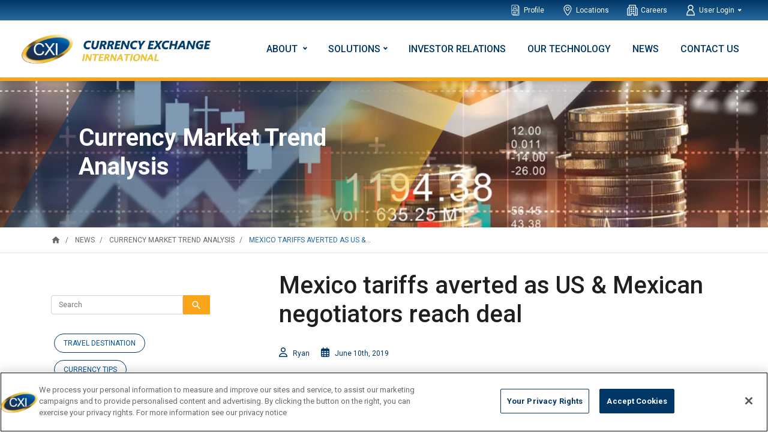

--- FILE ---
content_type: text/html; charset=UTF-8
request_url: https://www.ceifx.com/news/mexico-tariffs-averted-as-us-mexican-negotiators-reach-deal
body_size: 14679
content:
<!DOCTYPE html>
<html lang="en-US" xmlns="http://www.w3.org/1999/xhtml" xmlns:og="http://opengraphprotocol.org/schema/">
    <head >
                    <!-- Begin Cookie Consent -->
            <!-- OneTrust Cookies Consent Notice start for ceifx.com -->
<script type="text/javascript" src="https://cdn.cookielaw.org/consent/1b06467d-8bc3-4c19-a276-09e27478b68b/OtAutoBlock.js" ></script>
<script src="https://cdn.cookielaw.org/scripttemplates/otSDKStub.js"  type="text/javascript" charset="UTF-8" data-domain-script="1b06467d-8bc3-4c19-a276-09e27478b68b" ></script>
<script type="text/javascript">
function OptanonWrapper() { }
</script>
<!-- OneTrust Cookies Consent Notice end for ceifx.com -->
            <!-- End Cookie Consent -->
                    <!-- Begin GA -->
            <!-- Google Tag Manager -->
<script>(function(w,d,s,l,i){w[l]=w[l]||[];w[l].push({'gtm.start':
new Date().getTime(),event:'gtm.js'});var f=d.getElementsByTagName(s)[0],
j=d.createElement(s),dl=l!='dataLayer'?'&l='+l:'';j.async=true;j.src=
'https://www.googletagmanager.com/gtm.js?id='+i+dl;f.parentNode.insertBefore(j,f);
})(window,document,'script','dataLayer','GTM-W2SSGVG');</script>
<!-- End Google Tag Manager -->
            <!-- End GA -->
                    <!-- Begin TrustPilot Widget -->
            <!-- TrustBox script -->
<script type="text/javascript" src="//widget.trustpilot.com/bootstrap/v5/tp.widget.bootstrap.min.js" async></script>
<!-- End TrustBox script -->
            <!-- End TrustPilot Widget -->
                    <!-- Begin Font Awesome -->
            <link rel="stylesheet" href="/ceifx/font-awesome/css/all.min.css" media="all">
            <!-- End Font Awesome -->
                    <!-- Begin Extole Core Tag -->
            <script type='text/javascript' src='https://share.ceifx.com/core.js' fetchpriority='high' async></script>
            <!-- End Extole Core Tag -->
                <!-- Begin Google Tag Manager -->  <!-- End Google Tag Manager -->
        <title>Mexico tariffs averted as US & Mexican negotiators reach deal - Currency Exchange International, Corp.</title>
        <meta name="keywords" content="usd,gbp,eur,cad,currency news,foreign currency market analysis,currency market rates" />
<meta name="description" content="&bull;	MXN surging 2%.  Global risk-off trade reverses.  Gold drops and bond yields bounce.
&bull;	USDCAD still in the pits following double whammy of negative US/positive Canadian jobs data on Friday.
&bull;	GBPUSD gives up post NFP gains following much weaker than e" />
<meta name="author" />
<meta name="robots" content="all" />
<meta name="google-site-verification" content="dVCuT0gtE-GdhY_rcnPdW0562jpoDehJ6CW0WLuNpPg" />
<meta name="viewport" content="width=device-width, initial-scale=1" />
<meta property="og:title" content="Mexico tariffs averted as US &amp; Mexican negotiators reach deal - Currency Exchange International, Corp." />
<meta property="og:type" content="article" />
<meta property="og:description" content="&bull;	MXN surging 2%.  Global risk-off trade reverses.  Gold drops and bond yields bounce.
&bull;	USDCAD still in the pits following double whammy of negative US/positive Canadian jobs data on Friday.
&bull;	GBPUSD gives up post NFP gains following much weaker than e" />
<meta property="og:image" content="https://www.ceifx.com/upload/blog/images/ceifx.com/647/25bf/a418/e6e3/8a5b/2609/c4ce/cb35/6a3f/medium.jpg" />
<meta property="og:url" content="https://www.ceifx.com/news/mexico-tariffs-averted-as-us-mexican-negotiators-reach-deal" />
<meta http-equiv="Content-Type" content="text/html; charset=utf-8" />
<meta http-equiv="X-UA-Compatible" content="IE=edge" />
<meta charset="utf-8" />

        <link rel="canonical" href="https://www.ceifx.com/news/mexico-tariffs-averted-as-us-mexican-negotiators-reach-deal"/>

        
                    <link rel="shortcut icon" href="/favicon.ico">
                                                                 <link rel="stylesheet" href="/ceifx/css/bootstrap.min.css?version=2.7.2" media="all">
                                    <link rel="stylesheet" href="/ceifx/css/bootstrap-select.min.css?version=2.7.2" media="all">
                                    <link rel="stylesheet" href="https://fonts.googleapis.com/css?family=Roboto:400,500,700,900&amp;display=swap" media="all">
                                    <link rel="stylesheet" href="https://fonts.googleapis.com/icon?family=Material+Icons" media="all">
                                    <link rel="stylesheet" href="/ceifx/css/cookieconsent.min.css?version=2.7.2" media="all">
                                    <link rel="stylesheet" href="/ceifx/css/theme.css?version=2.7.2" media="all">
                                    <link rel="stylesheet" href="/ceifx/css/news.css?version=2.7.2" media="all">
                                    <link rel="stylesheet" href="/ceifx/css/style.css?version=2.7.2" media="all">
                                    <link rel="stylesheet" href="/ceifx/css/style-1.css?version=2.7.2" media="all">
                                    <link rel="stylesheet" href="/ceifx/css/domain_based.css?version=2.7.2" media="all">
                                    
                                     <!-- Le HTML5 shim, for IE6-8 support of HTML elements -->
                                    <script src="/ceifx/js/domain_based.js?version=2.7.2"></script>
                                        </head>
    <body class="news-mexico-tariffs-averted-as-us-mexican-negotiators-reach-deal news-pages">
    <!-- Google Tag Manager (noscript) -->
    <noscript><iframe src="https://www.googletagmanager.com/ns.html?id=GTM-W2SSGVG"
                      height="0" width="0" style="display:none;visibility:hidden"></iframe></noscript>
    <!-- End Google Tag Manager (noscript) -->
        <div id="page-container">
            <header>
                            <nav id="topNav" class="navbar navbar-expand-lg navbar-dark">
                                    
    

                                            <ul  class="navbar-nav" >
                                                                                                                                                                                        <li class="nav-item nav-item dropdown menu-item">
                                                        <a class="nav-link" href="/about" >
                                                                
                                                                <img alt="" src="/ceifx/images/profile.svg?version=2.7.2" class="nav-link-icon">Profile</a>
                        </li>
                                                                                                                                                                                                                                                                <li class="nav-item nav-item dropdown menu-item">
                                                        <a class="nav-link" href="/locations" >
                                                                
                                                                <img alt="" src="/ceifx/images/locations.svg?version=2.7.2" class="nav-link-icon">Locations</a>
                        </li>
                                                                                                                                                                                                                                        <li class="nav-item nav-item dropdown menu-item">
                                                        <a class="nav-link" href="/careers" >
                                                                
                                                                <img alt="" src="/ceifx/images/careers.svg?version=2.7.2" class="nav-link-icon">Careers</a>
                        </li>
                                                                                                                                                                                                                                        
                    
                    
                        
                        
                    
                        
                        
                    
                                                                            <li class="nav-item dropdown menu-item nav-item dropdown has-child">
                            <a class="nav-link dropdown-toggle " href="#" id="navbarDropdownMenuLink" role="button" data-toggle="dropdown" aria-haspopup="true" aria-expanded="false" >
                            <img alt="" src=" /ceifx/images/user.svg?version=2.7.2 " class="nav-link-icon">User Login
                            </a>
                            <div class="dropdown-menu dropdown-menu-right" aria-labelledby="navbarDropdownMenuLink">
                                                                                                                                <a class="dropdown-item" href="https://secure.ceifx.com"><strong>CEIFX  </strong> -  Foreign Currency Exchange Software</a>
                                                                                                                                                                <a class="dropdown-item" href="https://www.cxifxnow.com/"><strong>CXI FX NOW </strong> -  International Payments Platform</a>
                                                                                        </div>
                        </li>
                                                                                                                                            </ul>
        


        </nav>
        <nav id="mainNav" class="navbar navbar-expand-lg navbar-light">
                                    <a class="navbar-brand" href="/">
                            <img src="/ceifx/images/logo.png?version=2.7.2" width="auto" height="40" alt="Currency Exchange International">
                    </a>
        <button class="navbar-toggler" type="button" data-toggle="collapse" data-target="#navbarSupportedContent" aria-controls="navbarSupportedContent" aria-expanded="false" aria-label="Toggle navigation">
            <span class="navbar-toggler-icon"></span>
        </button>
        <div class="collapse navbar-collapse" id="navbarSupportedContent">
            <div class="gradient-hr"></div>
            <div id="topNav-mobile">
                
    

                                            <ul  class="navbar-nav ml-auto secondmenu hidden-phone" >
                                                                                                                                                                                        <li class="nav-item nav-item dropdown menu-item">
                                                        <a class="nav-link" href="/about" >
                                                                
                                                                <img alt="" src="/ceifx/images/profile.svg?version=2.7.2" class="nav-link-icon">Profile</a>
                        </li>
                                                                                                                                                                                                                                                                <li class="nav-item nav-item dropdown menu-item">
                                                        <a class="nav-link" href="/locations" >
                                                                
                                                                <img alt="" src="/ceifx/images/locations.svg?version=2.7.2" class="nav-link-icon">Locations</a>
                        </li>
                                                                                                                                                                                                                                        <li class="nav-item nav-item dropdown menu-item">
                                                        <a class="nav-link" href="/careers" >
                                                                
                                                                <img alt="" src="/ceifx/images/careers.svg?version=2.7.2" class="nav-link-icon">Careers</a>
                        </li>
                                                                                                                                                                                                                                        
                    
                    
                        
                        
                    
                        
                        
                    
                                                                            <li class="nav-item dropdown menu-item nav-item dropdown has-child">
                            <a class="nav-link dropdown-toggle " href="#" id="navbarDropdownMenuLink" role="button" data-toggle="dropdown" aria-haspopup="true" aria-expanded="false" >
                            <img alt="" src=" /ceifx/images/user.svg?version=2.7.2 " class="nav-link-icon">User Login
                            </a>
                            <div class="dropdown-menu dropdown-menu-right" aria-labelledby="navbarDropdownMenuLink">
                                                                                                                                <a class="dropdown-item" href="https://secure.ceifx.com"><strong>CEIFX  </strong> -  Foreign Currency Exchange Software</a>
                                                                                                                                                                <a class="dropdown-item" href="https://www.cxifxnow.com/"><strong>CXI FX NOW </strong> -  International Payments Platform</a>
                                                                                        </div>
                        </li>
                                                                                                                                            </ul>
        


            </div>
            <div id="child-show-menu" class="child-show-menu" style="display: none;"></div>
            
    

                
    
    <ul class="navbar-nav ml-auto show-phone">
                                                                                            
                
                
                    
                                                        
                    
                                                        
                    
                                                        
                    
                                                        
                    
                                                                                <li class="nav-item dropdown  has-child ">
                                                            <a class="nav-link dropdown-toggle" href="#" id="navbarDropdownAbout" data-toggle="dropdown" aria-haspopup="true" aria-expanded="false" data-mobile="about-has-child-mobile" data-desktop="about-has-child-desktop">
                            About
                        </a>
                        <div class="dropdown-menu" aria-labelledby="navbarDropdownAbout" id="about-has-child-desktop">
                                                            <a class="dropdown-item" href="/about">Company Profile</a>
                                                            <a class="dropdown-item" href="/about/board-of-directors">Board of Directors</a>
                                                            <a class="dropdown-item" href="/about/management-team">Management Team</a>
                                                            <a class="dropdown-item" href="/about/compliance">Compliance</a>
                                                            <a class="dropdown-item" href="/about/life-at-cxi">Life at CXI</a>
                                                    </div>
                        <ul class="dropdown-menu mega-menu-1" aria-labelledby="dropdown1" id="about-has-child-mobile">
                            <a class="back_to_main_menu" data-mobile="about-has-child-mobile" data-desktop="about-has-child-desktop" onclick="back_to_main_menu(this);" style="float: left;width: 100%;">
                                <i class="fa fa-angle-left" aria-hidden="true"></i>
                                About</a>
                                                            <li class="dropdown-item">
                                    <a href="/about">Company Profile</a>
                                </li>
                                                            <li class="dropdown-item">
                                    <a href="/about/board-of-directors">Board of Directors</a>
                                </li>
                                                            <li class="dropdown-item">
                                    <a href="/about/management-team">Management Team</a>
                                </li>
                                                            <li class="dropdown-item">
                                    <a href="/about/compliance">Compliance</a>
                                </li>
                                                            <li class="dropdown-item">
                                    <a href="/about/life-at-cxi">Life at CXI</a>
                                </li>
                                                    </ul>
                                                </li>
                                                                                            
                
                
                    
                                                                                                                                                                                                                                                                                                                                                                                                                                
                    
                                                                                                                                                                                                                                                                                                                                                                                                                                                                                                                                                                                                                                                                                                                                                                                                                        <li class="nav-item dropdown  has-child ">
                                                            <a href="#" class="nav-link dropdown-toggle menu-has-child" id="dropdown1" data-toggle="dropdown" aria-haspopup="true" aria-expanded="false" data-mobile="solutions-has-child-mobile" data-desktop="solutions-has-child-desktop">Solutions</a>
                        <ul class="dropdown-menu mega-menu-1" aria-labelledby="dropdown1" id="solutions-has-child-desktop">
                                                                                                                                                                                                                                                                                                                                                                        <li class=" dropdown-item dropdown show">
                                        <a class="no-icon dropdown-toggle" id="dropdown1-1" data-toggle="dropdown" aria-haspopup="true" aria-expanded="false">Financial Institutions</a>
                                        <ul class="dropdown-menu sub-menu  show" aria-labelledby="dropdown1-1">
                                                                                            <div class=" left-box ">
                                                    <h4>Solutions</h4>
                                                                                                            <li class="dropdown-item">
                                                            <a href="/financial-institutions">Financial Institutions Solutions</a>
                                                        </li>
                                                                                                                                                                    <li class="dropdown-item">
                                                            <a href="/financial-institutions/international-wire-payments">International Wire Payments</a>
                                                        </li>
                                                                                                                                                                    <li class="dropdown-item">
                                                            <a href="/financial-institutions/foreign-check-clearing">Foreign Check Clearing</a>
                                                        </li>
                                                                                                                                                                    <li class="dropdown-item">
                                                            <a href="/financial-institutions/foreign-bank-note-exchange">Foreign Bank Note Exchange</a>
                                                        </li>
                                                                                                                                                            </div>
                                                                                    </ul>
                                    </li>
                                                                                                                                                                                                                                                                                                                                                                        <li class=" dropdown-item dropdown">
                                        <a class="no-icon dropdown-toggle" id="dropdown1-1" data-toggle="dropdown" aria-haspopup="true" aria-expanded="false">Travelers</a>
                                        <ul class="dropdown-menu sub-menu-2 " aria-labelledby="dropdown1-1">
                                                                                            <div class=" left-box ">
                                                    <h4>Solutions</h4>
                                                                                                            <li class="dropdown-item">
                                                            <a href="/international-travelers">International Travelers Solutions</a>
                                                        </li>
                                                                                                                                                                    <li class="dropdown-item">
                                                            <a href="/international-travelers/foreign-currency-exchange">Foreign Currency Exchange</a>
                                                        </li>
                                                                                                                                                                    <li class="dropdown-item">
                                                            <a href="/international-travelers/gold-bullion-coins-and-bars">Gold Bullion Coins and Bars</a>
                                                        </li>
                                                                                                                                                                    <li class="dropdown-item">
                                                            <a href="/affiliate-e-commerce-program">Affiliate E-Commerce  Program</a>
                                                        </li>
                                                                                                                                                            </div>
                                                                                            <div class=" right-box ">
                                                    <h4>Services</h4>
                                                                                                            <li class="dropdown-item">
                                                            <a href="/international-travelers/currency-price-protection">Currency Price Protection</a>
                                                        </li>
                                                                                                                                                                    <li class="dropdown-item">
                                                            <a href="/international-travelers/currency-travel-guide">Currency Travel Guide</a>
                                                        </li>
                                                                                                                                                                    <li class="dropdown-item">
                                                            <a href="https://order.ceifx.com/rate-tracker">Currency Exchange Rate Tracker</a>
                                                        </li>
                                                                                                                                                                    <li class="dropdown-item">
                                                            <a href="/refer-a-friend">Refer a Friend - Earn Rewards</a>
                                                        </li>
                                                                                                                                                                    <li class="dropdown-item">
                                                            <a href="/international-travelers/schools">School Group Rates</a>
                                                        </li>
                                                                                                                                                            </div>
                                                                                    </ul>
                                    </li>
                                                                                    </ul>
                        <ul class="dropdown-menu mega-menu-1" id="solutions-has-child-mobile" aria-labelledby="dropdown1" id="solutions-has-child" style="display: none;">
                            <a class="back_to_main_menu" data-mobile="solutions-has-child-mobile" data-desktop="solutions-has-child-desktop" onclick="back_to_main_menu(this);" style="float: left;width: 100%;">
                                <i class="fa fa-angle-left" aria-hidden="true"></i>
                                Solutions</a>
                                                                                                                                                                                                                                                                                                                                                                        <li class=" dropdown-item dropdown mb-4 show">
                                        <a class="no-icon dropdown-toggle" id="dropdown1-1" data-toggle="dropdown" aria-haspopup="true" aria-expanded="false" onclick="loopforinactive(this);">Financial Institutions</a>
                                        <ul class="dropdown-menu sub-menu" aria-labelledby="dropdown1-1">
                                                                                            <div class=" left-box ">
                                                    <h4>Solutions</h4>
                                                                                                            <li class="dropdown-item">
                                                            <a href="/financial-institutions">Financial Institutions Solutions</a>
                                                        </li>
                                                                                                                                                                    <li class="dropdown-item">
                                                            <a href="/financial-institutions/international-wire-payments">International Wire Payments</a>
                                                        </li>
                                                                                                                                                                    <li class="dropdown-item">
                                                            <a href="/financial-institutions/foreign-check-clearing">Foreign Check Clearing</a>
                                                        </li>
                                                                                                                                                                    <li class="dropdown-item">
                                                            <a href="/financial-institutions/foreign-bank-note-exchange">Foreign Bank Note Exchange</a>
                                                        </li>
                                                                                                                                                            </div>
                                                                                    </ul>
                                    </li>
                                                                                                                                                                                                                                                                                                                                                                        <li class=" dropdown-item dropdown mb-4">
                                        <a class="no-icon dropdown-toggle" id="dropdown1-1" data-toggle="dropdown" aria-haspopup="true" aria-expanded="false" onclick="loopforinactive(this);">Travelers</a>
                                        <ul class="dropdown-menu sub-menu-2" aria-labelledby="dropdown1-1">
                                                                                            <div class=" left-box ">
                                                    <h4>Solutions</h4>
                                                                                                            <li class="dropdown-item">
                                                            <a href="/international-travelers">International Travelers Solutions</a>
                                                        </li>
                                                                                                                                                                    <li class="dropdown-item">
                                                            <a href="/international-travelers/foreign-currency-exchange">Foreign Currency Exchange</a>
                                                        </li>
                                                                                                                                                                    <li class="dropdown-item">
                                                            <a href="/international-travelers/gold-bullion-coins-and-bars">Gold Bullion Coins and Bars</a>
                                                        </li>
                                                                                                                                                                    <li class="dropdown-item">
                                                            <a href="/affiliate-e-commerce-program">Affiliate E-Commerce  Program</a>
                                                        </li>
                                                                                                                                                            </div>
                                                                                            <div class=" right-box ">
                                                    <h4>Services</h4>
                                                                                                            <li class="dropdown-item">
                                                            <a href="/international-travelers/currency-price-protection">Currency Price Protection</a>
                                                        </li>
                                                                                                                                                                    <li class="dropdown-item">
                                                            <a href="/international-travelers/currency-travel-guide">Currency Travel Guide</a>
                                                        </li>
                                                                                                                                                                    <li class="dropdown-item">
                                                            <a href="https://order.ceifx.com/rate-tracker">Currency Exchange Rate Tracker</a>
                                                        </li>
                                                                                                                                                                    <li class="dropdown-item">
                                                            <a href="/refer-a-friend">Refer a Friend - Earn Rewards</a>
                                                        </li>
                                                                                                                                                                    <li class="dropdown-item">
                                                            <a href="/international-travelers/schools">School Group Rates</a>
                                                        </li>
                                                                                                                                                            </div>
                                                                                    </ul>
                                    </li>
                                                                                    </ul>
                                                </li>
                                                                                                        <li class="nav-item dropdown  ">
                                    <a class="nav-link" href="/investor-relations">Investor Relations</a>
                            </li>
                                                                                                        <li class="nav-item dropdown  ">
                                    <a class="nav-link" href="/our-technology">Our Technology</a>
                            </li>
                                                                                                        <li class="nav-item dropdown  ">
                                    <a class="nav-link" href="/news">News</a>
                            </li>
                                                                                                        <li class="nav-item dropdown  ">
                                    <a class="nav-link" href="/contact-us">Contact Us</a>
                            </li>
            </ul>




        </div>


        
                            </nav>
    <div id="desktop-gradient" class="gradient-hr"></div>
    <div id="solutions-menu-desktop" class="container" aria-label="Contextual menu">
        <div class="row">
            <div id="persona-list" class="left-col col-lg-4 yellow-border-right">
                <ul>
                    <li class="persona-item active">Financial Institutions</li>
                    <li class="persona-item">Corporations</li>
                    <li class="persona-item">Travelers</li>
                </ul>
            </div>
            <div class="right-col col-lg-8">
                <div class="row">
                    <div class="col-lg-6">
                        <ul>
                            <li class="heading">SOLUTIONS</li>
                            <li>Foreign Bank Note Exchange</li>
                            <li>International Drafts</li>
                            <li>International Wire Transfers</li>
                            <li>Global EFT</li>
                            <li>Foreign Check Clearing</li>
                            <li>Foreign Draft Issuance</li>
                        </ul>
                    </div>
                    <div class="col-lg-6">
                        <ul>
                            <li class="heading">INDUSTRIES</li>
                            <li>Travel</li>
                            <li>Technology Companies</li>
                            <li>Payroll</li>
                            <li>Healthcare</li>
                            <li>Nonprofit</li>
                            <li>Partnerships</li>
                        </ul>
                    </div>
                </div>
            </div>
        </div>
    </div>

            </header>
            <!-- BANNER -->
    <section id="banner-wrp" >
                    
    <img alt="trend analysis header banner" title="" src="/upload/media/default/0001/01/9adf9266a247ac262680bfe4fc11388d96d9a997.jpeg" width="1097" height="200" srcset="/upload/media/default/0001/01/thumb_603_default_admin.jpeg 100w, /upload/media/default/0001/01/thumb_603_default_small.jpeg 197w, /upload/media/default/0001/01/thumb_603_default_medium.jpeg 499w, /upload/media/default/0001/01/thumb_603_default_big.jpeg 998w, /upload/media/default/0001/01/thumb_603_default_banner.jpeg 1097w, /upload/media/default/0001/01/thumb_603_default_icon.jpeg 50w, /upload/media/default/0001/01/9adf9266a247ac262680bfe4fc11388d96d9a997.jpeg 1097w" sizes="(max-width: 1097px) 100vw, 1097px"  />

                <div class="banner-content-wrp" id="top">
            <div class="banner-content pl-5">
                                    <h2 class="display-4">Currency Market Trend Analysis</h2>                            </div>
        </div>
    </section>

            <!-- BREADCRUMBS -->           
<nav aria-label="breadcrumb" id="breadcrumb">
    <div class="container">
        <ol itemscope itemtype="https://schema.org/BreadcrumbList" class="breadcrumb">
            <li itemprop="itemListElement" itemscope itemtype="https://schema.org/ListItem" class="breadcrumb-item">
                <a href="/" itemprop="item" title="home">
                    <i class="material-icons" itemprop="name">home</i>
                </a>
                <meta itemprop="position" content="1"/>
            </li>
                                                                                                <li itemprop="itemListElement" itemscope itemtype="https://schema.org/ListItem" class="breadcrumb-item">
                        <a href="/news" itemprop="item" title="News">
                            <span itemprop="name">News</span>
                        </a>
                                        <meta itemprop="position" content="2"/>
                    </li>
                                                                                                <li itemprop="itemListElement" itemscope itemtype="https://schema.org/ListItem" class="breadcrumb-item">
                        <a href="/news/cat/currency-market-trend-analysis" itemprop="item" title="Currency market trend analysis">
                            <span itemprop="name">Currency market trend analysis</span>
                        </a>
                                        <meta itemprop="position" content="3"/>
                    </li>
                                                                                                                                    <li itemprop="itemListElement" itemscope itemtype="https://schema.org/ListItem" class="breadcrumb-item active" aria-current="page">
                        <span itemprop="name" title="Mexico tariffs averted as us &amp; mexican negotiators reach deal">Mexico tariffs averted as us &amp;...</span>
                                        <meta itemprop="position" content="4"/>
                    </li>
                    </ol>
    </div>
</nav>
<!-- CONTENT -->
            <div class="container">
                <div class="row">
                    <!-- RIGHT COLUMN -->
                    <div class="right-col blog-content col-sm-8 order-sm-2">
                        <div class="row">
                            <div class="col-12">
                                <h1>Mexico tariffs averted as US &amp; Mexican negotiators reach deal</h1>
                            </div>
                        </div>
                        <div class="row blog-info">
                            <div class="col-12">
                                <i class="far fa-user"></i> <span> Ryan</span>
                                <i class="far fa-calendar-alt"></i> <span>June 10th, 2019</span>
                            </div>
                        </div>
                        <div class="row blog-image">
                            <div class="col-12">
                                                                                                <img alt="Mexico tariffs averted as US &amp; Mexican negotiators reach deal" src="/upload/blog/images/ceifx.com/647/25bf/a418/e6e3/8a5b/2609/c4ce/cb35/6a3f/medium.jpg?version=2.7.2" class="img-fluid blog-featured-image">
                                                            </div>
                        </div>
                                                <div class="row blog-body">
                            <div class="col-12">
                                <p>&nbsp;</p>

<p>&nbsp;</p>

<div class="cta">
<p>Ready to innovate your global payments? <a href="/cxifxnow" onclick="ga('send', 'event', { eventCategory: 'box', eventAction: 'Learn More', eventLabel: 'CMTA'});"><span style="color:#ffc72e"> <strong> Learn more</strong></span></a>&nbsp;about CXI FX Now or call our trading desk directly at <a href="tel:+18335728933"><span style="color:#ffc72e"> <strong> 1-833-572-8933. </strong></span></a></p>

<p>Get real-time market coverage on twitter at <a href="https://twitter.com/EBCTradeDesk" target="_blank"><span style="color:#ffc72e"> <strong> @EBCTradeDesk </strong></span></a> or <a href="https://www.ceifx.com/newsletters?utm_medium=blog&amp;utm_campaign=Currency%20Market%20Trend%20Analysis&amp;utm_source=blog"><span style="color:#ffc72e"><strong>sign up here.</strong></span></a></p>
</div>

<p>&nbsp;</p>

<h2><span style="font-size:16px"><strong>SUMMARY</strong></span></h2>

<p>&nbsp;</p>

<div>
<div>
<div>&bull; MXN surging 2%.&nbsp; Global risk-off trade reverses.&nbsp; Gold drops and bond yields bounce.</div>

<div>&bull; USDCAD still in the pits following double whammy of negative US/positive Canadian jobs data on Friday.</div>

<div>&bull; GBPUSD gives up post NFP gains following much weaker than expected UK GDP for April (-0.4% vs -0.1%)</div>

<div>&bull; AUDUSD reverses bullish breakout above 0.6990s following weak Chinese import growth for May.</div>

<div>&bull; EURUSD down too, but holding up relative to GBP and AUD.&nbsp; Funds cover shorts into June 4.</div>

<div>&bull; USDJPY gaps higher to start week.&nbsp; Fund longs continue to liquidate.</div>

<div>&bull; This week&rsquo;s calendar features US CPI and Retail Sales reports for May.</div>
</div>

<p>&nbsp;</p>
</div>

<h2><strong><span style="font-size:16px">ANALYSIS</span></strong></h2>

<h2><span style="font-size:16px"><strong>USDCAD</strong></span></h2>

<p style="margin-left:0in; margin-right:0in">Dollar/CAD is seeing the slightest of bounces this morning as the Trump administration announced late Friday that it will indefinitely suspend plans to impose tariffs on Mexico after US and Mexican negotiators were able to reach a deal on immigration enforcement.&nbsp; This is leading to a reversal of some of the risk-off flows we saw last week (MXN surging 2%; bonds, gold and Eurodollar interest rate futures all lower, USD higher), but USDCAD fund longs still appear to be reeling from Friday&rsquo;s double-whammy of very poor US and better than expected Canadian employment data for the month of May.&nbsp; The market has taken no prisoners since the bearish reversal we noted on May 31, falling swiftly through support level after support level with the &ldquo;Fed rate cut frenzy trade&rdquo; of last week, and Friday&rsquo;s very bearish data was the straw that broke the camel&rsquo;s back (from a technical perspective we feel).&nbsp; The leveraged funds at CME actually added to long positions during the week ending June 4, and so we surmise that some of Thursday and Friday&rsquo;s price action was due to this crowd getting out.&nbsp; What is interesting however is the massive jump in Canadian dollar futures open interest for Friday&rsquo;s session, which would suggest new short positions coming into the market.&nbsp; We now sit just above horizontal chart support at the 1.3270 level after having touched and held trend-line support in the 1.3240s last night.&nbsp; Canada just reported its May Housing Starts, and the data came in below expectations (202.3k vs 210k).&nbsp; This week&rsquo;s calendar will feature the US CPI report for May (Wednesday) and the US Retail Sales report for May (Friday).&nbsp; The Fed now enters its blackout period ahead of the FOMC meeting next Wednesday (June 19).&nbsp; We think USDCAD will attempt a bounce early this week, but we may need to see another test of the 1.3240s first to shake out a few more weak hands.</p>

<h2><span style="font-size:16px"><strong>USDCAD DAILY</strong></span></h2>

<p><img alt="USDCAD DAILY" src="/upload/blog/images/file/4425/usdcadd_610.jpg" /></p>

<h2><span style="font-size:16px"><strong>USDCAD HOURLY</strong></span></h2>

<p><img alt="USDCAD HOURLY" src="/upload/blog/images/file/4426/usdcadh_610.jpg" /></p>

<h2><span style="font-size:16px"><strong>JUL CRUDE OIL DAILY</strong></span></h2>

<p><img alt="JUL CRUDE OIL DAILY" src="/upload/blog/images/file/4427/julcrude_610.jpg" /></p>

<p>&nbsp;</p>

<hr />
<p>&nbsp;</p>

<h2><span style="font-size:16px"><strong>EURUSD</strong></span></h2>

<div>
<p style="margin-left:0in; margin-right:0in">Euro/dollar is retreating with the improvement in global risk sentiment this morning, but it&rsquo;s not down all that much considering some of the weak data that came out of China and the UK overnight.&nbsp; European stocks are extending gains from last week, German bund yields are bouncing, and gold prices are falling 1% while EURUSD toys with trend-line chart support in the 1.1310s.&nbsp; We think another wave of selling could come in here should we stay below the level, but we think the chart can quickly repair itself with a move back above it.&nbsp; The funds liquidated shorts and added to long positions during the week ending June 4 (which is not all that surprising given the market&rsquo;s rush to price in Fed rate cuts last week).&nbsp; This week&rsquo;s European calendar is a rather quiet one, with just a speech from Mario Draghi on Wednesday morning, and the May German CPI and April Eurozone Industrial Production figures out on Thursday.</p>
</div>

<h2><span style="font-size:16px"><strong>EURUSD DAILY</strong></span></h2>

<p><img alt="EURUSD DAILY" src="/upload/blog/images/file/4428/eurusdd_610.jpg" /></p>

<h2><span style="font-size:16px"><strong>EURUSD HOURLY</strong></span></h2>

<p><img alt="EURUSD HOURLY" src="/upload/blog/images/file/4429/eurusdh_610.jpg" /></p>

<h2><span style="font-size:16px"><strong>AUG GOLD DAILY</strong></span></h2>

<p><img alt="AUG GOLD DAILY" src="/upload/blog/images/file/4430/auggoldd_610.jpg" /></p>

<p>&nbsp;</p>

<hr />
<p>&nbsp;</p>

<h2><span style="font-size:16px"><strong>GBPUSD</strong></span></h2>

<p style="margin-left:0in; margin-right:0in">Sterling is falling back more than anything else this morning after the UK reported dismal Industrial Production data for May (-2.7% vs +0.1% expected) and a shocker for April GDP (-0.4% vs -0.1% expected).&nbsp; The progress that GBPUSD made on Friday following the weak US payrolls data has been completely reversed and then some.&nbsp; Chart support in the 1.2680-1.2700 level has fallen (and now becomes resistance).&nbsp; Support at 1.2670 gave way earlier, but traders have just reclaimed it, and so we think the market could drift higher here over NY trade.&nbsp; Tory front-runner Boris Johnson has kicked off the UK leadership race with a pledge to cut income taxes.&nbsp; More here.&nbsp; The BOE&rsquo;s Haldene said over the weekend &ldquo;the time is nearing when a small rise in rates would be prudent to nip any inflationary risks in the bud&rdquo;&nbsp; The BOE&rsquo;s Saunders will be speaking at 1pmET today.&nbsp; The UK reports it May Employment Report tomorrow morning at 4:30amET.</p>

<h2><strong><span style="font-size:16px">GBPUSD DAILY</span></strong></h2>

<p><img alt="GBPUSD DAILY" src="/upload/blog/images/file/4431/gbpusd_610.jpg" /></p>

<h2><strong><span style="font-size:16px">GBPUSD HOURLY</span></strong></h2>

<p><img alt="GBPUSD HOURLY" src="/upload/blog/images/file/4432/gbpusdh_610.jpg" /></p>

<h2><strong><span style="font-size:16px">EURGBP DAILY</span></strong></h2>

<p><img alt="EURGBP DAILY" src="/upload/blog/images/file/4433/eurgbpd_610.jpg" /></p>

<p>&nbsp;</p>

<hr />
<p>&nbsp;</p>

<h2><span style="font-size:16px"><strong>AUDUSD</strong></span></h2>

<p style="margin-left:0in; margin-right:0in">The Australian dollar is declining with global bonds and gold this morning, but last night&rsquo;s weak Chinese import data for the month of May (-2.5% vs +15.9%) seems to hitting the China-sensitive currency especially hard.&nbsp; The AUDUSD chart has now completely reversed Friday&rsquo;s bullish break above the 0.6990s, and we&rsquo;re staring at the familiar trend-line support level that held prices on Thursday (0.6960s).&nbsp; &nbsp;This week&rsquo;s Australian calendar features the NAB Survey for May (out tonight at 9:30pmET), a speech from the RBA&rsquo;s Kent, the Westpac Consumer Confidence report for June, and China&rsquo;s May CPI data (out tomorrow night ET), the Australian Employment Report for May (Wednesday night ET), and China&rsquo;s Retail Sales/Industrial Production data (Thursday night ET).&nbsp; The funds trimmed their net short position in AUDUSD to -63k contracts during the week ending June 4.</p>

<h2><span style="font-size:16px"><strong>AUDUSD DAILY</strong></span></h2>

<p><img alt="AUDUSD DAILY" src="/upload/blog/images/file/4434/audusdd_610.jpg" /></p>

<h2><span style="font-size:16px"><strong>AUDUSD HOURLY</strong></span></h2>

<p><img alt="AUDUSD HOURLY" src="/upload/blog/images/file/4435/audusdh_610.jpg" /></p>

<h2><span style="font-size:16px"><strong>USDCNH DAILY</strong></span></h2>

<p><img alt="USDCNH DAILY" src="/upload/blog/images/file/4436/usdcnhd_610.jpg" /></p>

<p>&nbsp;</p>

<hr />
<p>&nbsp;</p>

<h2><span style="font-size:16px"><strong>USDJPY</strong></span></h2>

<div>Dollar/yen gapped up with global interest rates at the Sunday open yesterday, following the news that the US will not be proceeding with tariffs on Mexico.&nbsp; MNI News is also reporting that the BOJ is becoming more and more concerned with Japan&rsquo;s outlook, citing increased global downside risks since the April policy meeting.&nbsp; The leveraged funds at CME continued to liquidate long positions during the week ending June 4, and we bet those that remain are breathing a sigh of relief following the market&rsquo;s inability to seriously challenge chart support in the 107.70s post weak US payrolls on Friday.&nbsp; Trend-line resistance in the 108.50s appears to be the pivot for price action as we head into NY trade.&nbsp; We think it&rsquo;s likely the Sunday opening gap fills (108.20-35) should we stay below 108.50.</div>

<h2><span style="font-size:16px"><strong>USDJPY DAILY</strong></span></h2>

<p><img alt="USDJPY DAILY" src="/upload/blog/images/file/4437/usdjpydd_610.jpg" /></p>

<h2><span style="font-size:16px"><strong>USDJPY HOURLY</strong></span></h2>

<p><img alt="USDJPY HOURLY" src="/upload/blog/images/file/4438/usdjpyh_610.jpg" /></p>

<h2><span style="font-size:16px"><strong>DEC 3-MONTH EURODOLLARS DAILY</strong></span></h2>

<p><img alt="DEC 3-MONTH EURODOLLARS DAILY" src="/upload/blog/images/file/4439/dec3mo_610.jpg" /></p>

<p><em><span style="font-size:11px">Charts: TWS Workspace</span></em></p>

<hr />
<div style="text-align:justify">
<p style="margin-left:2%">About the Author</p>

<div style="text-align:center"><img alt="Erik Bregar" class="author-img" src="/upload/blog/images/file/79/erik_bregar_.jpg" />
<div class="author-text">
<p>Erik Bregar - Director, Head of FX Strategy</p>

<div style="display:inline-block"><a href="https://www.linkedin.com/in/erikbregar/" style="display:inline-block;" target="_blank"><img alt="linkedin" class="author-social" src="/upload/blog/images/file/646/linkedin_2c_blue.jpg" /></a> <a href="https://twitter.com/ebctradedesk" style="display:inline-block;" target="_blank"><img alt="twitter" class="author-social" src="/upload/blog/images/file/645/twitter_1c_blue.png" /></a></div>

<p style="text-align:justify">Erik works with corporations and institutions to help them better navigate the currency markets. His desk provides fast, transparent, and low cost trade execution; up to the minute fundamental and technical market analysis; custom strategy development; and post-trade services -- all in an effort to add value to your firm&rsquo;s bottom line. Erik has been trading currencies professionally and independently for more than 12 years. Prior to leading the trading desk at EBC, Erik was in charge of managing the foreign exchange risk for one of Canada&rsquo;s largest independent broker-dealers.</p>

<p style="text-align:justify"><strong>Interested in creating a custom foreign exchange trading plan?</strong>&nbsp;<a href="/requestcall" style="font-weight:bold;">Contact us</a> or call CXI&#39;s trading desk directly at <a href="tel:+18335728933" onclick="ga('send', 'event', { eventCategory: 'button', eventAction: 'Request Call', eventLabel: 'CMTA - About'});" style="font-weight:bold" target="_blank">1-833-572-8933.</a></p>
</div>
</div>
</div><div class="hs-cta-embed hs-cta-embed-167498572441 hs-cta-simple-placeholder" style="height:167.390625px; max-height:100%; max-width:100%; width:375px"><br /><br /><br /><br /><strong><a href="https://cta-service-cms2.hubspot.com/web-interactives/public/v1/track/redirect?encryptedPayload=AVxigLLT%2FXYapHDS80UnQud%2BMEF19qCguSqKfj24I%2FF2Pck1MkKhlSg%2Fs%2FWAcbg4xxJAMiblLbLI3ws6Zb%2F59B0QNiPRB3yo%2B3PLG11qpduACNta9%2F%2FS9p76IQacqPyiNCHtn86wGGfR3XSea7HGTTe%2BbqcQGPmfbEt8Gvl2njse%2FKJ2V1kUCQ%3D%3D&amp;webInteractiveContentId=167498572441&amp;portalId=40043429" rel="noopener" target="_blank"><img alt="Want more tips like this?" src="https://no-cache.hubspot.com/cta/default/40043429/interactive-167498572441.png" style="height:100%; object-fit:fill; width:100%" /> </a></strong></div>
        <p>&nbsp;</p>
        <div class="boiler">About Currency Exchange International<br />
            <em>Currency Exchange International (CXI) is a leading provider of foreign currency exchange services in North America for financial institutions, corporations, and travelers. Products and services for international travelers include access to buy and sell more than 80 foreign currencies, gold bullion coins and bars. For financial institutions, our services include the exchange of foreign currencies, international wire transfers, purchase and sale of foreign bank drafts, international traveler&rsquo;s cheques, and foreign cheque clearing through the use of CXI&rsquo;s innovative CEIFX web-based FX software www.ceifx.com</em>
        </div>
        <p>&nbsp;</p>

<div class="disclaimer"><em><strong>Disclaimer:</strong> All product names, logos, and brands are property of their respective owners. All company, product and service names used in this website are for identification purposes only. Use of these names, logos, and brands does not imply endorsement.</em></div>

<p>&nbsp;</p>

<p>&nbsp;</p>

<div class="disclaimer"><em>This publication has been prepared by Currency Exchange International for informational and marketing purposes only. Opinions, estimates and projections contained herein are our own as of the date hereof and are subject to change without notice. The information and opinions contained herein have been compiled or arrived at from sources believed reliable, but no representation or warranty, express or implied, is made as to their accuracy or completeness and neither the information nor the forecast shall be taken as a representation for which Currency Exchange International, its affiliates or any of their employees incur any responsibility. Neither Currency Exchange International nor its affiliates accept any liability whatsoever for any loss arising from any use of this information. This publication is not, and is not constructed as, an offer to sell or solicitation of any offer to buy any of the currencies referred to herein, nor shall this publication be construed as an opinion as to whether you should enter into any swap or trading strategy involving a swap or any other transaction. The general transaction, financial, educational and market information contained herein is not intended to be, and does not constitute, a recommendation of a swap or trading strategy involving a swap within the meaning of U.S. Commodity Futures Trading Commission Regulation 23.434 and Appendix A thereto. This material is not intended to be individually tailored to your needs or characteristics and should not be viewed as a &quot;call to action&quot; or suggestion that you enter into a swap or trading strategy involving a swap or any other transaction. You should note that the manner in which you implement any of the strategies set out in this publication may expose you to significant risk and you should carefully consider your ability to bear such risks through consultation with your own independent financial, legal, accounting, tax and other professional advisors. All Currency Exchange International products and services are subject to the terms of applicable agreements and local regulations. This publication and all information, opinions and conclusions contained in it are protected by copyright. This information may not be reproduced in whole or in part, or referred to in any manner whatsoever nor may the information, opinions and conclusions contained in it be referred to without the prior express written consent of Currency Exchange International.</em></div>

<p>&nbsp;</p>
                            </div>
                                                        <div class="col-12 tags">
                                                                                                                                                                        Tags:
                                                                                                                        <span><a href="/news/tag/news">News</a>, </span>
                                                                                                                                                                <span><a href="/news/tag/current-event">Current Event</a> </span>
                                                                                                                                        </div>
                                                    </div>

                        <div class="row blog-next-posts">

                            <div class="col-6">
                                                                    <a href="/news/its-jobs-friday-6-7">
                                        <span class="prev-post"><i class="material-icons">chevron_left</i> Previous Post</span>
                                        <br>
                                        <p class="prev-post-title">It&#039;s jobs Friday!</p>
                                    </a>
                                                            </div>

                                                            <div class="col-6 next-post-right">
                                    <a href="/news/quiet-fx-markets-await-fresh-catalysts-us-may-ppi-on-deck">
                                    <span class="next-post">Next Post<i class="material-icons">chevron_right</i> </span>
                                    <br>
                                    <p class="next-post-title">Quiet FX markets await fresh catalysts.  US May PPI on deck.</p>
                                    </a>
                                </div>
                                                    </div>
                                            </div>
                    
<!-- LEFT COLUMN -->
            <link rel="stylesheet" href="/ceifx/css/bootstrap-select.min.css?version=2.7.2"/>
        <div class="left-col col-sm-4 order-sm-1">
        <div class="row search-bar">
            <form name="form" method="get" action="/search" autocomplete="off" novalidate="novalidate" class="form-inline my-2 my-lg-0">
            <div><input type="text" id="form_q" name="form[q]" required="required" type="search" class="form-control" aria-label="Search" placeholder="Search" /></div>
            <button class="btn search-btn my-2 my-sm-0" type="submit"><i class="material-icons">search</i></button>
            <input type="hidden" id="form__token" name="form[_token]" value="745c2cf98c63e6125601.c4M1pUXkZFVYDIze54AqaJdsrq5X3V--oUgkusmi3k8.FrF5lTeLAwALe9aBvtUdPq8e3ugWkmvH2QZh_I7UqjgJ12GRPY8RIj9c7w" /></form>
        </div>
                    <div class="row">
                <nav aria-label="side-menu">
                    <ul class="side-menu sidebar-tags">
                                                                                    <li class="side-menu-item sidebar-tags-item">
                                    <a href="/news/tag/travel-destination" class="category" title="Travel Destination">Travel Destination</a>
                                </li>
                                                                                                                <li class="side-menu-item sidebar-tags-item">
                                    <a href="/news/tag/currency-tips" class="category" title="Currency Tips">Currency Tips</a>
                                </li>
                                                                                                                <li class="side-menu-item sidebar-tags-item">
                                    <a href="/news/tag/travel-inspiration" class="category" title="Travel Inspiration">Travel Inspiration</a>
                                </li>
                                                                                                                <li class="side-menu-item sidebar-tags-item">
                                    <a href="/news/tag/travel-guide" class="category" title="Travel Guide">Travel Guide</a>
                                </li>
                                                                        </ul>
                </nav>
            </div>
                <div class="row" id="side-menu-container">
            <nav aria-label="side-menu">
                <h5>News</h5>
                <ul class="side-menu">
                                                                        <li class="side-menu-item   "><a href="/news/cat/press-releases">  Press Releases</a></li>
                                                                                                <li class="side-menu-item   "><a href="/news/cat/company-updates">  Company Updates</a></li>
                                                                                                <li class="side-menu-item   "><a href="/news/cat/blog">  Blog Posts</a></li>
                                                            </ul>
            </nav>
        </div>
       <!--  -->
                    <div class="row latest-news">
                <div class="col-12">
                    <h5>Latest News</h5>
                                                                                            <div class="row latest-news-item">
                                <div class="col-lg-5 col-sm-12 col-xs-12 left-col">
                                    <a class="" href="/news/how-to-track-exchange-rates-in-2026">
                                                                                    <img alt="How to Track Exchange Rates in 2026" src="/upload/blog/images/ceifx.com/1352/520_292_how-to-track-exchange-rates-in-2026.png?version=2.7.2" class="img-fluid">
                                                                            </a>
                                </div>
                                <div class="col-lg-7 col-sm-12 col-xs-12 right-col">
                                    <p><a class="" href="/news/how-to-track-exchange-rates-in-2026">How to Track Exchange Rates in 2026</a></p>
                                    <p class="blog-date"><i class="far fa-calendar-alt"></i> Jan 20th, 2026</p>
                                </div>
                            </div>
                                                                                                <div class="row latest-news-item">
                                <div class="col-lg-5 col-sm-12 col-xs-12 left-col">
                                    <a class="" href="/news/currency-exchange-international-to-report-its-2025-fourth-quarter-and-fiscal-year-end-results-on-january-21,-2026,-and-host-earnings-conference-call-on-january-22,-2026,-at-8:30-am-est">
                                                                                    <img alt="Currency Exchange International to Report its 2025 Fourth Quarter and Fiscal Year End Results on January 21, 2026, and Host Earnings Conference Call on January 22, 2026, at 8:30 AM EST" src="/upload/blog/images/ceifx.com/1353/520_292_currency-exchange-international-to-report-its-2025-fourth-quarter-and-fiscal-year-end-results-on-january-21,-2026,-and-host-earnings-conference-call-on-january-22,-2026,-at-8:30-am-est.jpg?version=2.7.2" class="img-fluid">
                                                                            </a>
                                </div>
                                <div class="col-lg-7 col-sm-12 col-xs-12 right-col">
                                    <p><a class="" href="/news/currency-exchange-international-to-report-its-2025-fourth-quarter-and-fiscal-year-end-results-on-january-21,-2026,-and-host-earnings-conference-call-on-january-22,-2026,-at-8:30-am-est">Currency Exchange International to Report its 2025 Fourth Quarter and Fiscal Year End Results on January 21, 2026, and Host Earnings Conference Call on January 22, 2026, at 8:30 AM EST</a></p>
                                    <p class="blog-date"><i class="far fa-calendar-alt"></i> Jan 15th, 2026</p>
                                </div>
                            </div>
                                                                                                <div class="row latest-news-item">
                                <div class="col-lg-5 col-sm-12 col-xs-12 left-col">
                                    <a class="" href="/news/what-to-do-with-leftover-foreign-currency-after-your-trip">
                                                                                    <img alt="What to Do With Leftover Foreign Currency After Your Trip" src="/upload/blog/images/ceifx.com/1351/520_292_where-to-exchange-leftover-currency-in-2026.png?version=2.7.2" class="img-fluid">
                                                                            </a>
                                </div>
                                <div class="col-lg-7 col-sm-12 col-xs-12 right-col">
                                    <p><a class="" href="/news/what-to-do-with-leftover-foreign-currency-after-your-trip">What to Do With Leftover Foreign Currency After Your Trip</a></p>
                                    <p class="blog-date"><i class="far fa-calendar-alt"></i> Jan 15th, 2026</p>
                                </div>
                            </div>
                                                            </div>
            </div>
                <div class="row share-icons">
            <h5>SHARE </h5>
            <div class="sharethis-inline-share-buttons"></div>
                    </div>
    </div>
    <script type="text/javascript" src="https://platform-api.sharethis.com/js/sharethis.js#property=5d52940b4cd0540012f2011e&product=inline-share-buttons"></script>

                </div>
            </div>
            <footer>
                    <div class="footer">
        <div class="row newsletter-container align-items-center">

            <div class="col-lg-4 col-md-5 col-xs-12 logo-footer">
                <a class="navbar-brand" href="/" target="_blank">
                                            <img src="/ceifx/images/CXI_logo_white.png?version=2.7.2" width="auto" height="40" alt="Currency Exchange International">
                                    </a>
            </div>

                                    <div class="col-lg-3 col-md-3 col-xs-12 sign-up">
                                        <h5>SIGN UP FOR OUR PLATINUM PASSPORT NEWSLETTER</h5>
                        </div>



                        <div class="col-lg-5 col-md-4 col-xs-12 newsletter-form">
                                <form name="newsletter_travelers_form" method="post" action="/newsletterTravelersForm">
    <div class="form-group">
        <div class="col-auto my-1 travelers_form_main">
            <input type="email" id="newsletter-email" name="FormEntry[email]" required="required" class="form-control" placeholder="Email Address" aria-label="Email" />
            <div><div id="FormEntry_interested_services" style="display:none;"><input type="checkbox" id="FormEntry_interested_services_0" name="FormEntry[interested_services][]" value="platinum_passport" checked="checked" /><label for="FormEntry_interested_services_0">Platinum Passport</label></div></div><input type="hidden" id="FormEntry_page_id" name="FormEntry[page_id]" /><input type="hidden" id="FormEntry_form_type" name="FormEntry[form_type]" required="required" value="newsletter" /><input type="hidden" id="FormEntry__token" name="FormEntry[_token]" value="8b77.Q9Ktku2jdrbQBGXGRTj2P6qCuDJUM3zDG77OXdCvoq4.eoPlq7f2G_6kXDy3FFOAVN3V8VEdHga3VeanOL6e1Jt7nfjnmsg84pZXCg" />
            <button type="submit" class="btn cxi-btn-primary js_newsletter_travelers_form_submit">Submit</button>
        </div>
    </div>
</form>
                                </div>
            

        </div>

        <div class="footer-container">
            <div class="row">
                        <div class="left-col col-lg-4">
                                                            <div class="row">
                    <div class="col-12">
                        <p class="small about-cxi">Currency Exchange International, Corp. is a full-service foreign exchange technology and service provider. CXI provides a wide range of foreign exchange services to clients in the United States. CXI is a publicly traded company on the Toronto Stock Exchange (TSX:CXI). </p>
                    </div>
                </div>
                                                                                                                                                                        <div class="row">
        <div class="col-lg-6 col-sm-4">
            <h6>Contact Us</h6>

                                                                                                        <p><i class="fa fa-phone"></i> Retail Customer Support <a href="tel:1-888-839-8298">1-888-839-8298</a></p>
                                                                <p><i class="fa fa-phone"></i> General Inquiries <a href="tel:1-888-998-3948">1-888-998-3948</a></p>
                                                                <p><i class="fa fa-phone"></i> Financial Institution Payments Desk <a href="tel:1-877-786-3084">1-877-786-3084</a></p>
                                                                                                                                            
                                                                        <p><i class="fa fa-map-marker-alt"></i> <a href="/locations">VIEW ALL BRANCHES</a></p>
                                                                                                                                                                                                                                                                                                                                                            <p class="footer-socials">
                                                                                                                                                                                                                                                                                                                    <a href="https://facebook.com/currencyexchangeinternational" target="_blank" aria-label="Facebook URL"><i class="fab fa-facebook-square"></i></a>
                                                                                                                                                                                                                                                                                                                                                                                                                                                                                                                                <a href="https://www.instagram.com/cxifx/" target="_blank" aria-label="Instagram URL"><i class="fab fa-instagram"></i></a>
                                                                                                                                                                                                                                                                                                                                                                                                                                                                                                                                                                            <a href="https://twitter.com/ceifx" target="_blank" aria-label="Twitter URL"><i class="fab fa-x-twitter"></i></a>
                                                                                                                                                                                                                                                                                                                                                                                                                                        <a href="https://www.linkedin.com/company/currency-exchange-international" target="_blank" aria-label="LinkedIn URL"><i class="fab fa-linkedin"></i></a>
                                                                                                                    </p>
        </div>
    </div>
</div>
                        <div class="right-col col-lg-8">
                    <div class="row">
                        
    

                                        <div class="col-4">
                            <h6>About</h6>
                <ul >
                                                                                                                                                                <li class="nav-item dropdown menu-item" role="menu-item /news/mexico-tariffs-averted-as-us-mexican-negotiators-reach-deal">
                                                                                <a href="/about"                                     >Company Profile</a>
                                            </li>
                                                                                                                                                                                            <li class="nav-item dropdown menu-item" role="menu-item /news/mexico-tariffs-averted-as-us-mexican-negotiators-reach-deal">
                                                                                <a href="/about/board-of-directors"                                     >Board of Directors</a>
                                            </li>
                                                                                                                                                                                            <li class="nav-item dropdown menu-item" role="menu-item /news/mexico-tariffs-averted-as-us-mexican-negotiators-reach-deal">
                                                                                <a href="/about/management-team"                                     >Management Team</a>
                                            </li>
                                                                                                                                                                                            <li class="nav-item dropdown menu-item" role="menu-item /news/mexico-tariffs-averted-as-us-mexican-negotiators-reach-deal">
                                                                                <a href="/about/compliance"                                     >Compliance</a>
                                            </li>
                                                                                                                                                                                            <li class="nav-item dropdown menu-item" role="menu-item /news/mexico-tariffs-averted-as-us-mexican-negotiators-reach-deal">
                                                                                <a href="/about/life-at-cxi"                                     >Life at CXI</a>
                                            </li>
                                                                                                                        </ul>
                    </div>
        


                        
    

                                        <div class="col-4">
                            <h6>News</h6>
                <ul >
                                                                                                                                                                <li class="nav-item dropdown menu-item" role="menu-item /news/mexico-tariffs-averted-as-us-mexican-negotiators-reach-deal">
                                                                                <a href="/news/cat/press-releases"                                     >Press Releases</a>
                                            </li>
                                                                                                                                                                                            <li class="nav-item dropdown menu-item" role="menu-item /news/mexico-tariffs-averted-as-us-mexican-negotiators-reach-deal">
                                                                                <a href="/news/cat/blog"                                     >Blog Posts</a>
                                            </li>
                                                                                                                                                                                            <li class="nav-item dropdown menu-item" role="menu-item /news/mexico-tariffs-averted-as-us-mexican-negotiators-reach-deal">
                                                                                <a href="/news/cat/company-updates"                                     >Company Updates</a>
                                            </li>
                                                </ul>
                    </div>
        


                        
    

                                        <div class="col-4">
                            <h6>Others</h6>
                <ul >
                                                                                                                                                                <li class="nav-item dropdown menu-item" role="menu-item /news/mexico-tariffs-averted-as-us-mexican-negotiators-reach-deal">
                                                                                <a href="/investor-relations"                                     >Investor Relations</a>
                                            </li>
                                                                                                                                                                                            <li class="nav-item dropdown menu-item" role="menu-item /news/mexico-tariffs-averted-as-us-mexican-negotiators-reach-deal">
                                                                                <a href="/our-technology"                                     >Our Technology</a>
                                            </li>
                                                                                                                                                                                            <li class="nav-item dropdown menu-item" role="menu-item /news/mexico-tariffs-averted-as-us-mexican-negotiators-reach-deal">
                                                                                <a href="/contact-us"                                     >Contact Us</a>
                                            </li>
                                                                                                                                                                                            <li class="nav-item dropdown menu-item" role="menu-item /news/mexico-tariffs-averted-as-us-mexican-negotiators-reach-deal">
                                                                                <a href="/resources"                                     >Resources</a>
                                            </li>
                                                                                                                                                                                            <li class="nav-item dropdown menu-item" role="menu-item /news/mexico-tariffs-averted-as-us-mexican-negotiators-reach-deal">
                                                                                <a href="https://trust.cxifx.com/"                                     >Trust Center</a>
                                            </li>
                                                </ul>
                    </div>
        


                    </div>
                    <div class="row">
                        
    

                                        <div class="col-4">
                            <h6>Financial Institutions</h6>
                <ul >
                                                                                                                                                                <li class="nav-item dropdown menu-item" role="menu-item /news/mexico-tariffs-averted-as-us-mexican-negotiators-reach-deal">
                                                                                <a href="/financial-institutions"                                     >Financial Institutions Solutions</a>
                                            </li>
                                                                                                                                                                                            <li class="nav-item dropdown menu-item" role="menu-item /news/mexico-tariffs-averted-as-us-mexican-negotiators-reach-deal">
                                                                                <a href="/financial-institutions/international-wire-payments"                                     >International Wire Payments</a>
                                            </li>
                                                                                                                                                                                            <li class="nav-item dropdown menu-item" role="menu-item /news/mexico-tariffs-averted-as-us-mexican-negotiators-reach-deal">
                                                                                <a href="/financial-institutions/foreign-check-clearing"                                     >Foreign Check Clearing</a>
                                            </li>
                                                                                                                                                                                            <li class="nav-item dropdown menu-item" role="menu-item /news/mexico-tariffs-averted-as-us-mexican-negotiators-reach-deal">
                                                                                <a href="/financial-institutions/foreign-bank-note-exchange"                                     >Foreign Banknote Exchange</a>
                                            </li>
                                                </ul>
                    </div>
        


                        
    

                                        <div class="col-4">
                            <h6>Travelers</h6>
                <ul >
                                                                                                                                                                <li class="nav-item dropdown menu-item" role="menu-item /news/mexico-tariffs-averted-as-us-mexican-negotiators-reach-deal">
                                                                                <a href="/international-travelers"                                     >International Travelers Solutions</a>
                                            </li>
                                                                                                                                                                                            <li class="nav-item dropdown menu-item" role="menu-item /news/mexico-tariffs-averted-as-us-mexican-negotiators-reach-deal">
                                                                                <a href="/international-travelers/foreign-currency-exchange"                                     >Foreign Currency Exchange</a>
                                            </li>
                                                                                                                                                                                            <li class="nav-item dropdown menu-item" role="menu-item /news/mexico-tariffs-averted-as-us-mexican-negotiators-reach-deal">
                                                                                <a href="/international-travelers/gold-bullion-coins-and-bars"                                     >Gold Bullion Coins and Bars</a>
                                            </li>
                                                                                                                                                                                            <li class="nav-item dropdown menu-item" role="menu-item /news/mexico-tariffs-averted-as-us-mexican-negotiators-reach-deal">
                                                                                <a href="https://order.ceifx.com/rate-tracker"                                     >Currency Exchange Rate Tracker</a>
                                            </li>
                                                                                                                                                                                                                    <li class="nav-item dropdown menu-item" role="menu-item /news/mexico-tariffs-averted-as-us-mexican-negotiators-reach-deal">
                                                                                <a href="/refer-a-friend"                                     >Refer a Friend - Earn Rewards</a>
                                            </li>
                                                                                                                                                                                            <li class="nav-item dropdown menu-item" role="menu-item /news/mexico-tariffs-averted-as-us-mexican-negotiators-reach-deal">
                                                                                <a href="/affiliate-e-commerce-program"                                     >Affiliate E-commerce Program</a>
                                            </li>
                                                </ul>
                    </div>
        


                        
                    </div>
                    <div class="row">
                        
                    </div>
                </div>
            </div>
        </div>
    </div>

    <div class="row footer-copyright">
                <div class="col-12 footer-bottom-row text-center">
                                        © Copyright 2026 | Currency Exchange International, Corp. | NMLS ID: 907740
                                                                        <div class="js_cokkie_text hide" style="display:none;">
                    CEIFX uses cookies to improve your user experience on our site. By continuing to use our website you consent to our use of cookies and privacy policy.
                </div>
                        </div>

                <div class="col-lg-6 col-md-12 right-col">
            
    

                                            <ul >
                                                                                                                                                                <li class="nav-item dropdown menu-item" role="menu-item /news/mexico-tariffs-averted-as-us-mexican-negotiators-reach-deal">
                                                                                <a href="/about"                                     >Profile</a>
                                            </li>
                                                                                                                                                                                            <li class="nav-item dropdown menu-item" role="menu-item /news/mexico-tariffs-averted-as-us-mexican-negotiators-reach-deal">
                                                                                <a href="/locations"                                     >Locations</a>
                                            </li>
                                                                                                                                                                                            <li class="nav-item dropdown menu-item" role="menu-item /news/mexico-tariffs-averted-as-us-mexican-negotiators-reach-deal">
                                                                                <a href="/careers"                                     >Careers</a>
                                            </li>
                                                                                                                                                                                            <li class="nav-item dropdown menu-item" role="menu-item /news/mexico-tariffs-averted-as-us-mexican-negotiators-reach-deal">
                                                                                <a href="/accessibility"                                     >Accessibility</a>
                                            </li>
                                                                                                                                                                                            <li class="nav-item dropdown menu-item" role="menu-item /news/mexico-tariffs-averted-as-us-mexican-negotiators-reach-deal">
                                                                                <a href="/privacy-policy"                                     >Privacy Policy</a>
                                            </li>
                                                                                                                                                                                            <li class="nav-item dropdown menu-item" role="menu-item /news/mexico-tariffs-averted-as-us-mexican-negotiators-reach-deal">
                                                                                <a href="/terms-of-use"                                     >Terms of Use</a>
                                            </li>
                                                                                                                                                                                            <li class="nav-item dropdown menu-item" role="menu-item /news/mexico-tariffs-averted-as-us-mexican-negotiators-reach-deal">
                                                                                <a href="/complaints"                                     >Complaints</a>
                                            </li>
                                                                                                                                                                                            <li class="nav-item dropdown menu-item" role="menu-item /news/mexico-tariffs-averted-as-us-mexican-negotiators-reach-deal">
                                                                                <a href="/consumer-disclosures"                                     >Consumer Disclosures</a>
                                            </li>
                                                                                                                                                                                            <li class="nav-item dropdown menu-item" role="menu-item /news/mexico-tariffs-averted-as-us-mexican-negotiators-reach-deal">
                                                                                <a href="/newsletters"                                     >Newsletters</a>
                                            </li>
                                                </ul>
        


        </div>
    </div>

    <!-- jQuery Min JS -->
    <script src="/ceifx/js/jquery.min.js?version=2.7.2" ccrossorigin="anonymous"></script>

    <!-- Popper Min JS -->
    <script src="/ceifx/js/popper.min.js?version=2.7.2" crossorigin="anonymous"></script>

    <!-- Bootstrap Min JS -->
    <script src="/ceifx/js/bootstrap.min.js?version=2.7.2" crossorigin="anonymous"></script>

    <!-- Bootstrap Select Min JS -->
    <script src="/ceifx/js/bootstrap-select.min.js?version=2.7.2" type="text/javascript"></script>

    <!-- jQuery collapse_storage JS -->
    <script src="/ceifx/js/jquery.collapse_storage.js?version=2.7.2" type="text/javascript"></script>

     <!-- jQuery collapse JS -->
    <script src="/ceifx/js/jquery.collapse.js?version=2.7.2" type="text/javascript"></script>


    <!-- Custom JS -->
    <script src="/ceifx/js/theme.js?version=2.7.2" type="text/javascript"></script>

        <script>
                                var current_locale = 'en';
    var getCxiBranchesURL = '/getCxiBranches';
    var zipcode_placeholder_lbl = 'Enter zip code';
    var locations_placeholder_lbl = 'Enter branch name';
    var locations_no_branch_name_matches_lbl = 'No branch name matches your entry. Please search by zip code or branch name.';
    var locations_no_branch_for_region_lbl = 'No Branches available for this region';
    var locations_enter_correct_zip_lbl = 'Please enter correct zip code';
    var locations_enter_search_text_lbl = 'Please enter search text';
    var locations_something_went_wrong_lbl = 'Something went wrong';
    </script>
    <!-- Block JS -->
    <script src="/ceifx/js/ceifx.js?version=2.7.2" type="text/javascript"></script>


    <!---JS for Logo Slider -->
    <script src="/ceifx/js/slick.js?version=2.7.2" type="text/javascript"></script>

    <!-- Number Animation JS -->
    <script src="/ceifx/js/numscroller-1.0.js?version=2.7.2" type="text/javascript"></script>

    <!-- Scroll To -->
    <script src="/bundles/sonataadmin/vendor/jquery.scrollTo/jquery.scrollTo.js?version=2.7.2" type="text/javascript"></script>

        <!-- Recaptcha API JS -->
        <script type="text/javascript" async defer src="https://www.google.com/recaptcha/api.js"></script>

    


    <script type="text/javascript">
            if ($(".flash-msg").length){
                $(".flash-msg").fadeTo(7000, 500).slideUp(500, function () {
                    $(".flash-msg").slideUp(7000);
                });
            }
        </script>
    
            </footer>
        </div>
    <script defer src="https://static.cloudflareinsights.com/beacon.min.js/vcd15cbe7772f49c399c6a5babf22c1241717689176015" integrity="sha512-ZpsOmlRQV6y907TI0dKBHq9Md29nnaEIPlkf84rnaERnq6zvWvPUqr2ft8M1aS28oN72PdrCzSjY4U6VaAw1EQ==" data-cf-beacon='{"rayId":"9c193ea0fae11330","version":"2025.9.1","serverTiming":{"name":{"cfExtPri":true,"cfEdge":true,"cfOrigin":true,"cfL4":true,"cfSpeedBrain":true,"cfCacheStatus":true}},"token":"f6a74dde2ba8456e8f0b03a57de81fe6","b":1}' crossorigin="anonymous"></script>
</body>
</html>

--- FILE ---
content_type: text/css
request_url: https://www.ceifx.com/ceifx/css/style.css?version=2.7.2
body_size: 21465
content:
/*

Checkign commit

*/

.team-members {
    color: #003767;
    text-align: center;
    background-color: #E4EFF8;
    padding: 30px;
    border: 1px solid #D7DADE;
    margin: 15px 0px;
    height: 150px;
    display: table;
    width: 100%;
}

.team-members p {
    margin-bottom: 0px;
    display: table-cell;
    vertical-align: middle;
}

.team-members:hover {
    background-color: #FFF3CD;
    cursor: pointer;
}

/* CSS Document */
.secondmenu img{
	width: 18px;
    padding-right: 6px;

}
.left-col.col-lg-12.col-md-12.mt30.whiteSection {
    margin-top: 45px;
}
.scutome-text {
    font-size: 15px;
}
.banner-image{
	    min-height: 800px;
}

/*---- Multi language ----*/
.multi_language_div {
	position: relative;
	margin: 0 10px;
	padding: .5rem 0 .5rem 35px;
	background: url('../images/flag-сanada.png') 0 50% no-repeat;
	background-size: auto 30px;
	font-weight: 500;
	text-transform: uppercase;
	cursor: pointer;
	color: #003767;
}
#topNav .multi_language_div {
	color: #fff;
}
.multi_language_div.show,
.multi_language_div.show .multi_language_a_tag.active_lang,
.multi_language_div:hover,
.multi_language_div:hover .multi_language_a_tag.active_lang {
	color: #FAA519 !important;
}
.multi_language_div:before {
	position: absolute;
	z-index: 10;
	top: 0;
	bottom: 9px;
	left: 0;
	right: 0;
	content: '';
}
#topNav .multi_language_div .multi_language_a_tag.active_lang {
	color: #fff;
}
.multi_language_div .multi_language_a_tag:not(.active_lang) {
	display: none;
	position: absolute;
	bottom: -12px;
	left: 35px;
}
#topNav .multi_language_div .multi_language_a_tag:not(.active_lang) {
	bottom: -18px;
}
.multi_language_div.show .multi_language_a_tag:not(.active_lang) {
	display: block;
}
@media screen and (min-width: 991px) {
	#navbarSupportedContent {
		flex-direction: row-reverse;
	}
	#topNav {
		justify-content: flex-end;
	}
	.multi_language_div.hidden {
		display: none;
	}
}
@media screen and (max-width: 767px) {
	.multi_language_div {
		margin: 0;
	}
}
/*---- End Multi language ----*/

section.contact-us h2 {
    font-weight: bolder;
    color: #003767;
    position: relative;
    left: 110px;
}
.Breadcrumbsborderbtm{
	border-bottom: 1px solid #E4E8ED ;
	padding-top: 10px !important;
	padding-bottom: 15px !important;
}
.Breadcrumbs span{
	text-transform: uppercase;
	font-size: 12px;
}
.Breadcrumbs  a {
	text-transform: uppercase;
	font-size: 12px;
	    color: #888484;
}
li.breadcrumb-item:hover {
    color: #EA9100;
}
body.main{
	overflow:hidden !important;
}
.justfy{
	width:100%;
	float: left;

}
.no-border{
	border: none !important;
}
.greyLink{
	color: #676767;
}
.homelink:hover{
	color: #FAA519;
}
.greyLink:hover{
	color: #FAA519;
}
.BreadcrumbsLink{
	color: #286BA0;
	font-size: 12px;
}

.gradient-hr{
	position: absolute;
}

.noborder{
	border:none !important;
}
.pl0{
	padding-left: 0px !important;
}
.font13{
	font-size: 16px;
}
.pR0{
	padding-right: 0px !important;
}

.FLeft{
	float: left;
}
.testimonilaIcons .FLeft_1 {
    /* float: left; */
    display: inline-block;
}
.pt10{
	padding-top: 10px;
}
.pt20{
	padding-top: 20px;
}
.pt35{
	padding-top: 35px !important;
}
.pb35{
	padding-bottom: 35px;
}
.pt0{
	padding-top: 0px !important;
}

.pb15{
	padding-bottom: 15px;
}
.pl15{
	padding-left: 15px;
}
.pl20{
	padding-left: 20px;
}
.lastrowpadding{
	padding-left: 30px;

}

.resposiveTopMarging {
	margin-top: 90px;
}
.captlize{
	text-transform: uppercase;
}

.verticalnavBody {
    border: 1px solid #ACACAC;
    padding: 0 35px;
}

.verticalnav{
	padding-right: 0;
	padding-left: 0px;
}
.map-area-lisitng {
    display: inline-block;
    width: 100%;
    padding: 0;
    list-style-type: none;
    text-align: left;
}
.v-align {
    display: flex;
    justify-content: center;
    align-items: center;
    height: 145px;
}
.map-area-lisitng .map-area-lisitng-item {
    display: inline-block;
    width: 32.33%;
}
.map-area-lisitng .map-area-lisitng-item img {
    width: 50px;
}

.map-area-lisitng .map-area-lisitng-item .Washington-back{
	background: url(../images/Washington-Copy.png);
	background-position: center;
	background-repeat: no-repeat;
	background-size: 50px;
}
.map-area-lisitng .map-area-lisitng-item .Washington-back:hover{
	background: url(../images/Washington.png);
	background-position: center;
	background-repeat: no-repeat;
	background-size: 50px;
}
.map-area-lisitng .map-area-lisitng-item .Virginia-back{
	background: url(../images/Virginia-Copy.png);
	background-position: center;
	background-repeat: no-repeat;
	background-size: 50px;
}
.map-area-lisitng .map-area-lisitng-item .Virginia-back:hover{
	background: url(../images/Virginia.png);
	background-position: center;
	background-repeat: no-repeat;
	background-size: 50px;
}
.map-area-lisitng .map-area-lisitng-item .New-York-back{
	background: url(../images/New-York-Copy.png);
	background-position: center;
	background-repeat: no-repeat;
	background-size: 50px;
}
.map-area-lisitng .map-area-lisitng-item .New-York-back:hover{
	background: url(../images/New-York.png);
	background-position: center;
	background-repeat: no-repeat;
	background-size: 50px;
}
.map-area-lisitng .map-area-lisitng-item .Massachusetts-back{
	background: url(../images/Massachusetts-Copy.png);
	background-position: center;
	background-repeat: no-repeat;
	background-size: 50px;
}
.map-area-lisitng .map-area-lisitng-item .Massachusetts-back:hover{
	background: url(../images/Massachusetts.png);
	background-position: center;
	background-repeat: no-repeat;
	background-size: 50px;
}
.map-area-lisitng .map-area-lisitng-item .Maryland-back{
	background: url(../images/Maryland-Copy.png);
	background-position: center;
	background-repeat: no-repeat;
	background-size: 50px;
}
.map-area-lisitng .map-area-lisitng-item .Maryland-back:hover{
	background: url(../images/Maryland.png);
	background-position: center;
	background-repeat: no-repeat;
	background-size: 50px;
}
.map-area-lisitng .map-area-lisitng-item .illinois-back{
	background: url(../images/illinois-Copy.png);
	background-position: center;
	background-repeat: no-repeat;
	background-size: 50px;
}
.map-area-lisitng .map-area-lisitng-item .illinois-back:hover{
	background: url(../images/illinois.png);
	background-position: center;
	background-repeat: no-repeat;
	background-size: 50px;
}
.map-area-lisitng .map-area-lisitng-item .Florida-back{
	background: url(../images/Florida-Copy.png);
	background-position: center;
	background-repeat: no-repeat;
	background-size: 50px;
}
.map-area-lisitng .map-area-lisitng-item .Florida-back:hover{
	background: url(../images/Florida.png);
	background-position: center;
	background-repeat: no-repeat;
	background-size: 50px;
}
.map-area-lisitng .map-area-lisitng-item .Colorado-back{
	background: url(../images/Colorado-Copy.png);
	background-position: center;
	background-repeat: no-repeat;
	background-size: 50px;
}
.map-area-lisitng .map-area-lisitng-item .Colorado-back:hover{
	background: url(../images/Colorado.png);
	background-position: center;
	background-repeat: no-repeat;
	background-size: 50px;
}
.map-area-lisitng .map-area-lisitng-item .California-back{
	background: url(../images/California-Copy.png);
	background-position: center;
	background-repeat: no-repeat;
	background-size: 50px;
}
.map-area-lisitng .map-area-lisitng-item .California-back:hover{
	background: url(../images/California.png);
	background-position: center;
	background-repeat: no-repeat;
	background-size: 50px;
}
.map-area-lisitng .map-area-lisitng-item .louisiana-back{
	background: url(../images/louisiana.png);
	background-position: center;
	background-repeat: no-repeat;
	background-size: 50px;
}
.map-area-lisitng .map-area-lisitng-item .louisiana-back:hover{
	background: url(../images/louisiana-blue.png);
	background-position: center;
	background-repeat: no-repeat;
	background-size: 50px;
}



.map-area-lisitng .map-area-lisitng-item a {
    text-decoration: none;
}

.map-area-lisitng .map-area-lisitng-item a:hover {
    cursor: pointer;
}
.verticalnav .nav-pills .nav-link{
	border-radius: 0px !important;
	border-bottom: 1px solid #ccc;
	border-left: 1px solid #ACACAC;
	border-top: 1px solid #ACACAC;
	color: #013763;
    font-weight: 600;
}

.whitesection3{
	background: #fff;
	position: relative;
	box-shadow: 0px 4px 6px 0px #dcdddf;
    border: 1px solid #dcdddf;
}

.verticalnav .nav-pills .nav-link.active {
    border-right: 4px solid #FAA519;
    color: #013763;
    font-weight: 600;
    background: #FAFDFF;
}

.borderLightB{
	border: 8px solid #E0E8EF;

}
.mt30{
	margin-top: 30px;
}
.font-63{
	font-size: 63px;
}

.chatIcon{
	padding-top: 32px;
	margin-left: 30px;

}

.testimonial{
	margin-left: 15px;
}

.font-black{
	color:#000;
}

.videoPlayer{
	margin-left: 25%;
	display: inline-block;
	text-align: center;
}

.tetx-center{
	text-align: center;
}

.fontBold{
	font-weight: bold;
}

.quateicon{
	font-size:18px;
	color: #e4e5e7;
}

.blueText{
	color: #003767 !important;
}
.link{
	color: #FAA519 !important;
	cursor: pointer;
}
.bgGrey {
    background: #f4f6f8;
/*    padding-bottom: 15px;*/
}
section#CoreFeatures h6.resposvitePT10 {
    color: #003767;
    font-size: 20px;
    margin-bottom: 20px;
}
.mianCover{
	position: relative;
}
.noPadding{
	padding: 0 !important;
}
.fontWhite{
	color: #fff;
}

.bdr-btm{
	border-bottom:1px solid #ccc;
}
.bglightBlue{
	background: #e9f0f6;
    margin: 0px 10px 10px 10px;
    margin-left: 0;
	padding-bottom: 10px;

}
.lightBlueText{
	color: #005096;
	font-size: 16px;
}

.bglightBlue h4{
	color: #1F1F1F;
	font-size: 20px;
}
.bglightBlue:hover{
	background: #fffaed;
    margin: 0px 10px 10px 10px;
    margin-left: 0;

}
.social{
		color: #003767;
		font-size: 25px;
	}

.bannerContnet{
	text-transform: none;
}

.totop{
	cursor: pointer;
	color: #faa519;
	text-decoration: underline;
}
.prfileImage{
	text-align: right;
}
.emptyheight{
	height: 30px;
}

.rightarrowicon{
	color: #FAA519;
	font-size:20px;
}

.textarealign{
	padding-left: 7%;
}

.checkicon{
	color: #FAA519;
	font-size:20px;
}
.mobile-view-section .dottedBorderBtm .right-col.col-lg-9.col-md-9.col-sm-9.col-xs-9.lightblue.blueText {
    width: 60%;
}
.mobile-view-section .right-col.col-lg-3.col-md-3.col-sm-3.col-xs-3.lightblue.hidden-phone{
    width: 30%;
}
.mobile-view-section .lightBluebox {
    margin-top: 20px;
}
/*----Persons Page ---------*/
.imgTitle img {
    width: 60px !important;
}
#ComplianceVerification {
    background: url(../images/monitor_image.png) no-repeat;
    background-size: 36%;
    background-position: 112% 112px !important;
    background-position-x: right;
}
button.btn.cxi-btn-primary.cfxi {
    margin: 4% 0% 0%;
    padding: 8px 60px;
}
#section2 {
    background: url(../images/fullBanner-1.png);
    background-size: cover;
    background-repeat: no-repeat;
    padding-bottom: 100px;
}
#FinInstituion p {
    line-height: normal;
}
#FinInstituion h3 {
    font-weight: 400;
}
.submit-btn {
    padding: 0 45px;
    font-size: 15px;
    letter-spacing: 0;
    font-weight: 500;
}
.pt30 {
    margin-top: 15px;
}
.section2-title-wrapper {
    font-weight: 100;
    line-height: normal;
    color: #1f1f1f;
}
.graph-img-main-banner-1 {
    padding-right: 45px;
}
.graph-img-main-banner {
    padding-right: 25px;
}
#CXIProvides {
    background: url(../images/triangle-shapes.svg);
    background-repeat: no-repeat;
    background-position: right;
    background-color: #F4F6F8;
    padding-bottom: 50px;
}
#PartnerWithCXI{
	background: url("../images/triangle-shapes2.svg");
	background-repeat: no-repeat;
	background-position: right;
	padding-bottom: 75px;
}
#ScheduleAcall{
	background: url(../images/fullBanner-1.png);
	background-repeat: no-repeat;
	background-position: center;
	background-size: contain;
	padding-top: 75px;
	padding-bottom: 75px;

}
#ScheduleAcall span.captch-txt {
    display: block;
    color: #003767;
    margin-bottom: 20px;
}
#ScheduleAcall textarea.form-control {
    height: 160px;
}
#ScheduleAcall span.blueText {
    display: inline-block;
}
#ScheduleAcall button.btn.cxi-btn-primary {
    text-transform: uppercase;
    font-weight: 500;
    padding: 6px 45px;
}
#ScheduleAcall .boxmain{
    padding-left: 15px;
}
#FinInstituion{background: url("../images/fullBanner-2.png");
	background-size: cover;
	background-repeat: no-repeat;
	position: relative;
}
#FinInstituion:after {
    position: absolute;
    content: "";
    width: 219px;
    height: 552px;
    right: 0;
    bottom: 0;
    background: url(../images/finincial-bg.png);
    background-repeat: no-repeat;
    background-position: 20px 80px;
}



#TabSection{
	background: url("../images/bgshape-1.png");
	background-size: 30%;
	background-repeat: no-repeat;
	background-position: center;
	padding: 60px 0px 100px 0px;
}
#TabSection img.img-fluid {
    margin-left: -43px;
}
#VideoSection{
	background: url("../images/bgshape-1.png");
	background-size:40%;
	background-repeat: no-repeat;
	background-position: center;
	background-color: #f9fdff;
}
#flag{
	background: url("../images/bgshape-1.png");
	background-size:40%;
	background-repeat: no-repeat;
	background-position: center;
}
#InternationalPayments{
	background-image: url("../images/fullBanner-1.png");
	background-size: cover;
	background-repeat: no-repeat;
	background-position: center;

}

.documentBg {
    background: url(../images/document.svg) #ffffff !important;
    background-position: 102% 94% !important;
    background-repeat: no-repeat !important;
    background-size: 107px !important;
}
.FAQBg{
	background: url(../images/faq.svg) #ffffff !important;
	 background-position: 102% 94% !important;
    background-repeat: no-repeat !important;
    background-size: 115px !important;
}

.mapbg{

	position: relative;
	height: 420px;
}

.mapImage img{
	position: absolute;
    height: 423px;
    left: 0;
    width: 800px;
	margin-left: 150px;

}

.mpcontnet{
	padding: 10px;
	border: 1px solid #707070;
	margin-top: 10px;
	font-size: 12px;
	 transition: transform .2s; /* Animation */
	 margin-bottom: 10px;
    background-color: rgba(255,255,255,0.8);

}
.mpcontnet:hover{
	 transform: scale(1.3);

}

.mpcontnet1{
	padding: 10px;
	border: 1px solid #707070;
	margin-top: 10px;
	font-size: 12px;
	transition: transform .2s; /* Animation */
	margin-bottom: 10px;
    background-color: rgba(255,255,255,0.8);

}
.mpcontnet1:hover{
	 transform: scale(1.1);

}


.firstpin{
	position: absolute;
    margin: 120px 0 0 207px;
	width: 150px
}
.secondpin{
	position: absolute;
        margin: 120px 0 0 447px;
	width: 150px
}
.thirdpin{
	position: absolute;
        margin: 120px 0 0 700px;
	width: 150px
}
ul.slick-dots li button {
    background: transparent;
    background: transparent;
    border: 3px solid #dddee0;
    border-radius: 50%;
    width: 20px;
    height: 20px;
    font-size: 0;
    border-spacing: 50px;
    position: relative;
}
ul.slick-dots li.slick-active button:before {
    content: '';
    position: absolute;
    top: 50%;
    left: 50%;
    background: #286ba0;
    width: 5px;
    height: 5px;
    border-radius: 50%;
    transform: translate(-50% , -50%);
}
ul.slick-dots li.slick-active button {
    border-color: #286ba0;
}
ul.slick-dots {
    text-align: center;
    list-style-type: none;
    margin-top: 40px;
}
ul.slick-dots li {
    display: inline-block;
    margin: 0 5px;
}
/*
.responsiveMT30{
	margin-top: 30px;
}
*/

.resposivePT80{
	padding-top: 80px;
}
.emptyheight1{
		height: 110px;
    width: 100%;
    float: left;
	}

.noPaddingResonsive{
	padding: 0px !important;
}
/* .recordbreakingRevenue{
	padding-left: 0px;

} */
.casest {
	background-color: #f9fdff;
	padding: 40px 0px 40px 0px;
}
.testimonilaIcons{
	font-size: 43px;
	padding-top: 43px;
	text-align: center;
}

.arrowIcon{
	width: 30px;
}
.ChecckIcon {
    width: 30px !important;
    margin-top: 2px;
}
.ChecckIconRight{
	width: 90% !important;
	padding-bottom: 20px;
}
.hanshakeBG {
    background: url(../images/handshake.svg);
    background-position: 313px 89px;
    background-repeat: no-repeat;
    background-size: 30%;
    /* position: absolute; */
    /* right: 0; */
    overflow: hidden;
}
.recordbreakingRevenue h4 {
/*    font-weight: 400;*/
    font-size: 17px;
}

.solutions-corporations #persona-Subbanner {
    background-position: inherit;
}

#persona-Subbanner{
	width: 100%;
	background: #000;
	min-height: 320px;
	background-image: url("../images/personapage-banner.jpg");
	background-size: cover;
	background-repeat: no-repeat;
    background-position: center;
	color: #fff;
	position: relative;
	margin-bottom: 20px;
}

#teammembers-Subbanner{
	width: 100%;
	background: #000;
	min-height: 300px;
	background-image: url("../images/teammembers.png");
	background-size: cover;
	background-repeat: no-repeat;
	color: #fff;
	position: relative;
	margin-bottom: 10px;
}

.shapBG {
    width: 150px;
    min-height: 100%;
    transform: skew(-10deg);
    background: rgba(28, 83, 125, 0.8);
	background: linear-gradient(163deg, rgba(0,55,103,0.6) 64%, rgba(255,199,46,0.6) 100%);
    position: absolute;
    width: auto;
    /* top: 120px; */
    bottom: 0px;
}
	.shapBG2 {
    min-height: 100%;
	transform: skew(-10deg);

    background: linear-gradient(163deg, rgba(0,55,103,1) 50%, rgba(40,107,160,1) 100%);
    padding-top: 30px;
    /* top: 120px; */
    bottom: 0px;
}

.shapBG2 h2 {
	 transform: skew(10deg);
/*	 font-weight: 200;*/

}
.shapBG3 {

    min-height: 100%;
    transform: skew(-10deg);
    background: rgba(28, 83, 125, 0.8);
	background: linear-gradient(163deg, rgba(0,55,103,0.6) 64%, rgba(255,199,46,0.6) 100%);
    position: absolute;
    width: auto;
    /* top: 120px; */
    bottom: 0px;
}



.shapBG3 h2{
	padding-top: 20%;
     transform: skew(10deg);
}

.shapBG3 p{

      transform: skew(10deg);
    padding-top: 30px;
    padding-left: 16px;
}
.shapBG2 h2{

    transform: skew(10deg);

}

.shapBG h2 {

    transform: skew(10deg);
	padding-top: 20%;
}
.shapBG h1{
    transform: skew(10deg);
    padding-top: 20%;
}
.shapBG p {

    transform: skew(10deg);
    padding-top: 30px;
    padding-left: 23px;
    text-transform: none;

}

#Financial_Institutions{
	width: 100%;
	background: #fff;
	min-height: 400px;

	color: #fff;
}

.covrDiv
{ border-bottom: 1px solid #e2e2e2;
    float: left;
	padding-bottom: 15px;
	padding-top: 15px;
    width: 100%;
}
.whiteSection{
	background: #fff;
	border: 1px solid #ccc;
}

#int-pmt-solutions .whiteSection2{
	min-height: 465px;
}

.LineBottom
	 {
    border-bottom: 1px solid #ccc;
    padding-top: 25px;
    padding-bottom: 15px;
    padding-left: 25px;
    margin-left: 6px;
}


.yellowText{
	color: #ffc107;
}
.boxBorder{
	border: 1px solid #ccc;
	padding: 10px;
}

.boxBorderResponsive{
	border: 1px solid #ccc;
	padding: 10px;
    background-color: #ffffff;
}

/*Client Tetimonila Silder*/

.carousel {
	margin: 50px auto;
	padding: 0 70px;
}
.carousel .item {
	color: #999;
	overflow: hidden;
    min-height: 120px;
	font-size: 13px;
}
.carousel .media img {
	width: 80px;
	height: 80px;
	display: block;
	border-radius: 50%;
}

.overview img{
	width: 20px;
	height: 20px;
	display: inherit;
	border-radius: 3px;%;
}
.carousel .testimonial {
	padding: 0 15px 0 0px ;
	position: relative;
}
.carousel .testimonial::before {
	color: #e2e2e2;
	font-weight: bold;
	font-size: 68px;
	line-height: 54px;
	position: absolute;
	left: 15px;
	top: 0;
}
.carousel .overview b {
	text-transform: uppercase;
	color: #000;
}
.carousel .carousel-indicators {
	bottom: -40px;
}
.carousel-indicators li, .carousel-indicators li.active {
	width: 13px;
    height: 13px;
	border-radius: 50%;
	margin: 3px 3px;
	cursor: default !important;
}
.carousel-indicators li {
    background: #fff;
    border: 2px solid #e2e2e2;
}
.carousel-indicators li.active {
	color: #fff;
    background: #286ba0;
    border: 3px double;
}


/*-----------Solutions-----------*/

.mccp {
    max-width: 100% !important;
}

.FlagImageAU{
	background: url("../images/aud.png")no-repeat;
	width: auto;
	height: 75px;
	        background-position: center;
}
.FlagImageCA{
	background: url("../images/cad.png")no-repeat;
	width: auto;
	height: 75px;
	background-position: center;
}
.FlagImageER{
	background: url("../images/eur.png")no-repeat;
	width: auto;
	height: 75px;
	background-position: center;
}
.FlagImageJPY{
		background: url("../images/jpy.png")no-repeat;
	width: auto;
	height: 75px;
	        background-position: center;
}
.FlagImageGBP{
	background: url("../images/gbp.png")no-repeat;
	width: auto;
	height: 75px;
	    background-position: center;
}
.FlagImageJPY:hover,
.FlagImageJPY:focus{
		background: url(../images/cash-passport.png)no-repeat;
    width: auto;
    height: 75px;
    background-size: 66px;
    background-position: center;
}
.FlagImageGBP:hover,
.FlagImageGBP:focus{
	background: url(../images/cash-passport.png)no-repeat;
    width: auto;
    height: 75px;
    background-size: 66px;
    background-position: center;
}
.FlagImageER:hover,
.FlagImageER:focus{
	background: url(../images/cash-passport.png)no-repeat;
    width: auto;
    height: 75px;
    background-size: 66px;
    background-position: center;
}
.FlagImageMXN:hover,
.FlagImageMXN:focus{
		background: url(../images/cash-passport.png)no-repeat;
    width: auto;
    height: 75px;
    background-size: 66px;
    background-position: center;
}
.FlagImageCA:hover,
.FlagImageCA:focus{
	background: url(../images/cash-passport.png)no-repeat;
    width: auto;
    height: 75px;
    background-size: 66px;
    background-position: center;
}
.FlagImageAU:hover,
.FlagImageAU:focus{
	background: url(../images/cash-passport.png)no-repeat;
    width: auto;
    height: 75px;
    background-size: 66px;
    background-position: center;
}
.FlagImageMXN{	background: url("../images/mxn.png")no-repeat;
	width: auto;
	height: 75px;
	background-position: center;
}
.mapbgcxi {
	background: #f9fdff;
}
.mapbgcxi a{
	color: #003767;
	text-decoration: underline;
}
.goldbg{
	background: #fcfcfc;
}
.imagecontrol{
	width: 50px;
}
.text-orenge{
	color:#EA9100;

}
.colo-red{
	color: #F15642;
}
.colo-red img {
    width: 2%;
}
.text-orenge .colo-red img {
    width: 35px;
    height: auto;
}
.colo-red span:last-child{
	margin-left:10px;
}
.subdecrition{
	margin-top: 60px;
	font-size: 13px;

}
section#CXIBenefits {
    padding-top: 80px;
}
.p20A{
	padding: 20px !important;
}
.lightBluebox {
    background: #E8EFF5;
    width: 100%;
    display: inline-flex !important;
    justify-content: center;
    align-items: center;
    padding-top: 25px;
    color: #003767;
    min-height: 107px;
    height: 150px;
    text-align: center !important;
    font-size: 14px;
    font-weight: 500;
    padding: 25px 35px;
    height: 177px;
}
.imagecontainer {
	width:100%;
	margin-bottom: 20px;
	font-weight: 500;
}
.imageHandle{
	width: 100px;
	margin-top: 35px;
}
.dottedBorderBtm{
	border-bottom: 1px dotted #ccc;
}
.checkmarkIcon{
	width: 20px;
	padding-left: 0px;
}
.shapBG4 {

    min-height: 100%;
    transform: skew(-10deg);
    background: rgba(28, 83, 125, 0.8);
	background: linear-gradient(163deg, rgba(0,55,103,0.6) 64%, rgba(255,199,46,0.6) 100%);
    position: absolute;
    /* top: 120px; */
    bottom: 0px;
}
.padding-for-left{
	padding-left: 55px;
}
.shapBG4 h2{
	padding-top: 15%;
     transform: skew(10deg);
}

.shapBG4 p{

      transform: skew(10deg);
    padding-top: 30px;
    padding-left: 16px;
}


/*---Scroll down CSS----*/

.carousel-indicators {
    position: absolute;
    right: -80px !important;
	left: auto!important;
    bottom: 0;
    z-index: 15;
    display: block;
    /* display: flex; */
    -ms-flex-pack: center;
    justify-content: center;
    padding-left: 0;
    margin-right: 15%;
    margin-left: 15%;
    list-style: none;
    float: right !important;
    top: 15px !important;
}
/* html {
  scroll-behavior: smooth;
} */
.ct-btn-scroll {
   width: 120px;
    height: 120px;
    bottom: -65px;
    left: 0;
    right: 0;
    margin: auto;
    z-index: 9;
    border-radius: 50%;
	cursor: pointer;
    /* -webkit-transition: background-color 0.25s ease-in-out;
    transition: background-color 0.25s ease-in-out;
    -webkit-transition: width 2s;
    transition: width 2s; */
    position: absolute;
    /* scroll-behavior: smooth; */
    background: #fff;

}
.ct-btn-scroll img {
    width: 45px;
    text-align: center;
    display: block;
    margin: 0 auto;
    position: relative;
    top: 43%;
    transform: translateY(-50%);
}

/*----accordion-----*/


.css3-animated-example{
	border: 1px solid #ccc;
}
.close {
    float: inherit !important;
    font-size: 1.5rem;
    font-weight: 700;
    line-height: 1;
    color: #000;
    text-shadow: 0 1px 0 #fff;
    opacity: 1;
}

.fork {
  border:0;
  position:absolute;
  top:0;
  right:0;
}


.css3-animated-example .c3 {
  margin-right:0;
}

.css3-animated-example h1 {
  border-bottom: 1px solid #333;
  font-size: 32px;
  color: #fff;
  padding-bottom: 12px;

}

.css3-animated-example h2 {
  margin: 10px 0;
  color: #000;
}

.css3-animated-example h3 {
  	margin: 0;
	border-bottom: 1px solid #b7babd;
	background: #f5f6f8;
	/* background-image: url(../images/pluse.png); */
	background-repeat: no-repeat;
	background-position: 99% 15px;
	/* border-left: 3px solid #FAA519; */
	background-size: 20px 20px;
	z-index: 1;
}
.css3-animated-example h3.close {
    border-top: 1px solid #b7babd;
}
.css3-animated-example h3 a {
 /*  background: url("sprite.png") 15px 13px no-repeat; */
  display: block;
	font-size: 15px;
	padding-top: 15px;
	padding-bottom: 15px;
  padding-left: 32px;
  margin: 0;
  color: #1F1F1F;
  text-decoration: none;
  font-weight: normal;

}
.css3-animated-example h3:hover {
	background: #f9fdff;
	/* background-image: url("../images/pluse.png"); */
	background-repeat: no-repeat;
	background-position: 99% 15px;
	background-size: 20px 20px;
}
.css3-animated-example h3.open {
    background: #f9fdff;
    border-left: 3px solid #FAA519;
    /* background-image: url(../images/minus.png); */
    background-repeat: no-repeat;
    background-position: 99% 15px;
    background-size: 20px 20px;
    position: relative;
    color: #003767;
}
.font-bold-wrap{
	font-size: 20px;
    font-weight: bold;
    line-height: normal;
    margin-bottom: 25px !important;
}
section#WhyCXIisBest .right-col.col-lg-12.col-md-12.col-sm-12.col-xs-12.text-center h6.blueText {
    padding-bottom: 20px;
    padding-top: 20px;
    margin-bottom: 0;
}
.css3-animated-example h3.open .plus{
	/* display: none; */

}
.css3-animated-example h3.open .minus{
	/* display: none; */

}
.css3-animated-example h3 span {
    /* width: 90%; */
    display: inline-block;
}
.css3-animated-example h3.open a {
    background-position: 13px -25px;
    color: #003767 !important;
}
.css3-animated-example h3 + div { padding: 10px; }

.css3-animated-example  h2 + div,
.example {
  background: #fff;
  overflow: hidden;
  border-radius: 3px;
  -moz-border-radius: 3px;
  -webkit-border-radius: 3px;
  margin-bottom: 20px;
}
section#FAQ .blueText{
	color: #1F1F1F !important;
}
/* Pre hide sections with JavaScript on
--- */
.css3-animated-example h3+div {
  display: none;
}

/* CSS3 Animation example
--- */
.css3-animated-example h3 + div {
  height: 0px;
  padding: 0px;
  overflow: hidden;
  background: #000;
  display: block!important;
  -webkit-transform: translateZ(0);
  -webkit-transition: all 0.3s ease;
	-moz-transition: all 0.3s ease;
	-o-transition: all 0.3s ease;
	-ms-transition:all 0.3s ease;
	transition: all 0.3s ease;
}
.css3-animated-example .content {
  padding: 10px;
  padding-left: 35px;
}

.css3-animated-example h3.open + div {
  height: auto;
    background: #ffffff;
    border-bottom:  1px solid #ccc;
}

/* Event example
--- */
pre#event-log {
  background: #fafacc;
  padding: 10px;
  display: block;
}







/*-----Multi Slider-----*/

#mixedSlider {
  position: relative;
}
#mixedSlider .MS-content {
      white-space: inherit;
    overflow: visible;
    margin: 0 5%;
}
#mixedSlider .MS-content .item {
  display: inline-block;
  width: 21.4%;
  position: relative;
  vertical-align: top;
	padding-bottom: 30px;
	    max-height: 330px;
	margin: 10px;
  overflow: hidden;
  height: 100%;
  white-space: normal;

	background: #fff;
	border: 1px solid #ccc;
	page-break-after: 10px;
}

#mixedSlider .MS-content .item .imgTitle {
  position: relative;
}
#mixedSlider .MS-content .item .imgTitle .blogTitle {
  margin: 0;
  text-align: left;
  letter-spacing: 2px;
  color: #252525;
  font-style: italic;
  position: absolute;
  background-color: rgba(255, 255, 255, 0.5);
  width: 100%;
  bottom: 0;
  font-weight: bold;
  padding: 0 0 2px 10px;
}
#mixedSlider .MS-content .item .imgTitle img {
  height: auto;

}
#mixedSlider .MS-content .item p {
  font-size: 14px;

}


#mixedSlider .MS-content .item a {

  margin: 0 20px 0 0;
  font-size: 16px;
color: #FAA519;

  font-weight: bold;
  letter-spacing: 1px;
  transition: linear 0.1s;
}
#mixedSlider .MS-content .item a:hover {
  text-shadow: 0 0 1px grey;
}
#mixedSlider .MS-controls button {

  border: none;
  background-color: transparent;
  outline: 0;
  font-size: 50px;
  color: rgba(0, 0, 0, 0.4);
  transition: 0.15s linear;
}

.MS-controls{
	text-align: center;
}
#mixedSlider .MS-controls button:hover {
  color: rgba(0, 0, 0, 0.8);
}

#basicSlider { position: relative; }

#basicSlider .MS-content {
  white-space: nowrap;
  overflow: hidden;
  margin: 0 2%;
  height: 50px;
}

#basicSlider .MS-content .item {
  display: inline-block;
  width: 20%;
  position: relative;
  vertical-align: top;
  overflow: hidden;
  height: 100%;
  white-space: normal;
  line-height: 50px;
  vertical-align: middle;
}



/*---Slick Slider------*/
	/*
.slick-slide {
    margin: 0px 20px;
}

.slick-slide img {
    width: 100%;
}

.slick-slider
{
    position: relative;
    display: block;
	width: 1000px;
    box-sizing: border-box;
    -webkit-user-select: none;
    -moz-user-select: none;
    -ms-user-select: none;
            user-select: none;
    -webkit-touch-callout: none;
    -khtml-user-select: none;
    -ms-touch-action: pan-y;
        touch-action: pan-y;
    -webkit-tap-highlight-color: transparent;
}

.slick-list
{
    position: relative;
    display: block;
    overflow: hidden;
    margin: 0;
    padding: 0;
}
.slick-list:focus
{
    outline: none;
}
.slick-list.dragging
{
    cursor: pointer;
    cursor: hand;
}

.slick-slider .slick-track,
.slick-slider .slick-list
{
    -webkit-transform: translate3d(0, 0, 0);
       -moz-transform: translate3d(0, 0, 0);
        -ms-transform: translate3d(0, 0, 0);
         -o-transform: translate3d(0, 0, 0);
            transform: translate3d(0, 0, 0);
}

.slick-track
{
    position: relative;
    top: 0;
    left: 0;

}
.slick-track:before,
.slick-track:after
{
    display: table;
    content: '';
}
.slick-track:after
{
    clear: both;
}
.slick-loading .slick-track
{
    visibility: hidden;
}

.slick-slide
{
    display: none;
    float: left;
    height: 100%;
    min-height: 1px;
}
[dir='rtl'] .slick-slide
{
    float: right;
}
.slick-slide img
{
    display: block;
}
.slick-slide.slick-loading img
{
    display: none;
}
.slick-slide.dragging img
{
    pointer-events: none;
}
.slick-initialized .slick-slide
{
    display: block;
}
.slick-loading .slick-slide
{
    visibility: hidden;
}
.slick-vertical .slick-slide
{
    display: block;
    height: auto;
    border: 1px solid transparent;
}
.slick-arrow.slick-hidden {
    display: none;
}
.slick-dots li{
	list-style: none;
	float: left;
	margin: 0 0.25rem;
}

.slick-dots {
	display: flex;
	justify-content: center;

	margin: 0;
	padding: 1rem 0;

	list-style-type: none;}

.slick-dots li button {
			display: block;
			width: 1rem;
			height: 1rem;
			padding: 0;


			border-radius: 100%;
			background: #fff;
    border: 2px solid #e2e2e2;

			text-indent: -9999px;
		}

		li.slick-active button {
			color: #fff;
    background: #286ba0;
    border: 3px double;
		} */

.clientbbg {
	background: #FAFDFF;
	padding: 20px 0px 20px 0px;
	margin-bottom: 8%;
}

.ChecckIcon img {
    width: 20px !important;
    vertical-align: top;
}

img.chevron-right {
    width: 10px !important;
}

/*----chekbox---*/

.boxmain {
  display: inline-block;
  position: relative;
  padding-left: 35px;
  margin-bottom: 23px;
  cursor: pointer;
  font-size: 15px;
  -webkit-user-select: none;
  -moz-user-select: none;
  -ms-user-select: none;
  user-select: none;
}

/* Hide the browser's default checkbox */
.boxmain input {
  position: absolute;
  opacity: 0;
  cursor: pointer;
  height: 0;
  width: 0;
}

/* Create a custom checkbox */
.checkmark {
  position: absolute;
  top: 2px;
  left: 0;
  height: 15px;
  width: 15px;
  background-color: #eee;
	border: 1px solid #ccc;
}

/* On mouse-over, add a grey background color */
.boxmain:hover input ~ .checkmark {
  background-color: #ccc;
}

/* When the checkbox is checked, add a blue background */
.boxmain input:checked ~ .checkmark {
  background-color: #003767 ;
}

/* Create the checkmark/indicator (hidden when not checked) */
.checkmark:after {
  content: "";
  position: absolute;
  display: none;
}

/* Show the checkmark when checked */
.boxmain input:checked ~ .checkmark:after {
  display: block;
}

/* Style the checkmark/indicator */
.boxmain .checkmark:after {
  left: 4px;
  top: 1px;
  width: 6px;
  height: 10px;
  border: solid white;
  border-width: 0 3px 3px 0;
  -webkit-transform: rotate(45deg);
  -ms-transform: rotate(45deg);
  transform: rotate(45deg);
}
.subform .blueText {
    font-weight: 400;
    font-size: 19px;
    margin-bottom: 15px;
    display: block;
}
.subform h2 {
/*  font-weight: 400;*/
}

.cc-revoke.cc-bottom{
	display: none;
}

#home-cards .card-link .card img{
	max-height: 281px;
}

/*Responsive section */

@media only screen and (max-width: 600px) {

.banner-image{
	min-height:auto;
}
/* 	.navbar-collapse{
	    height: auto;
} */
	.mPt30{
		padding-top: 30px;
	}

	.mPt80{    padding-top: 80px;
}
	.shapBG {
    width: 150px;
    min-height: 100%;
    transform: skew(0);
    background: rgba(28, 83, 125, 0.8);
    position: absolute;
    width: auto;
    /* top: 120px; */
		bottom: 0px;}
	.shapBG h2 {
    transform: skew(0);
    padding-top: 20%;
}
		.shapBG p {
    transform: skew(0);
    padding-top: 20%;
			padding-left: 0px;
}

	.carousel {
    margin: 50px auto;
    padding: 0 0px;
}
	.carousel .testimonial {
    padding: 0 15px 0 0px;
    position: relative;
}

	.prfileImage {
    text-align: center;
}

.hanshakeBG {
    background: url(../images/handshake.svg);
    background-position: 183px 81px;
    background-repeat: no-repeat;
    background-size: 59% 56%;
    /* position: absolute; */
    /* right: 0; */
    overflow: hidden;
}
	.lastrowpadding{
	padding-left: 0px;

}
	#mixedSlider .MS-content .item{
		width: 100%;
	}
	.shapBG p {
    transform: skew(0deg);
    padding-top: 10px;

}
	.shapBG h2 {
    transform: skew(0);
    padding-top: 5%;
}
	.shapBG2 h2 {
    padding-top: 10% !important;
    transform: skew(0);
}
	.shapBG2 {
    min-height: 100%;
    transform: inherit;
    background: linear-gradient(163deg, rgba(0,55,103,1) 50%, rgba(40,107,160,1) 100%);
    padding-top: 20px;
    /* top: 120px; */
    bottom: 0;
    padding-bottom:20px;
}
		.arrowIcon{
	width: 30px !important;
}

.arrowIconDecrip{
	width: 90% !important;
}
	.ChecckIcon {
		width: 30px !important;
	}
	.ChecckIconRight{
		width: 90% !important;
		padding-bottom: 20px;

	}

	#side-menu-container nav{
		width: 100%;
	}
	ul.side-menu {
    padding-left: 0;
    list-style-type: none;
    width: 100%;
}

	.LineBottom {

    padding-bottom: 15px;
    padding-left: 0;
    margin-left: 0;
}
	.testimonilaIcons {
    font-size: 43px;
    padding-top: 0;
    text-align: center;
}
	.chatIcon {
    padding-top: 19px;
    margin-left: 30px;
}

		.recordbreakingRevenue{
	padding-left: 0;
	padding-top: 0;
}
.recordbreakingRevenue h4{
	font-size: 13px;
}
	.noPaddingResonsive{
	padding: 10px !important;
}
	.boxBorderResponsive{
	/* border: none; */
	padding: 10px;
	margin: 0 15px;
}
#mixedSlider .MS-content .item {
    display: inline-block;
    width: 100%;
    position: relative;
    vertical-align: top;
    padding-bottom: 30px;
    max-height: 330px;
    margin: 10px;
    overflow: hidden;
    height: 100%;
    white-space: normal;
    background: #fff;
    border: 1px solid #ccc;
    page-break-after: 10px;
}
	.shapBG3 {
	width: 100%;
	 min-height: 100%;
    transform: skew(0deg);
    background: rgba(28, 83, 125, 0.8);
	background: linear-gradient(163deg, rgba(0,55,103,0.6) 64%, rgba(255,199,46,0.6) 100%);
    position: absolute;
    width: 100%;
    /* top: 120px; */
    bottom: 0px;
}

.shapBG3 h2{
	padding-top: 10%;
     transform: skew(0deg);
	text-align: center;
}
	.shapBG3 p{
	text-align: center;
		  transform: skew(0deg);
}


#section2{
	background: none;
	background-size: cover;
	background-repeat: no-repeat;

}
#CXIProvides{
	background: none;
	background-repeat: no-repeat;
	background-position: right;
}
#PartnerWithCXI{
	background: none;
	background-repeat: no-repeat;
	background-position: right;
}

#ScheduleAcall{
	background: none;
	background-repeat: no-repeat;
	background-position: right;
}

#FinInstituion{background: url("../images/fullBanner-2.png");
	background-size: cover;
	background-repeat: no-repeat;}


/*
#ListofPeople {
    background: url(../images/fullBanner-2.png);
    background-size: cover;
    background-repeat: no-repeat;
    padding-left: 25px;
}
*/

.responsiveMT30{
	margin-top: 0px;
}

.shapBG4 {

    min-height: 100%;
    transform: skew(0deg);
    background: rgba(28, 83, 125, 0.8);
	background: linear-gradient(163deg, rgba(0,55,103,0.6) 64%, rgba(255,199,46,0.6) 100%);
    position: absolute;
    /* top: 120px; */
    bottom: 0px;
}


.shapBG4 h2{
	padding-top: 15%;
     transform: skew(0deg);
}

.shapBG4 p{

      transform: skew(0deg);
    padding-top: 30px;
    padding-left: 16px;
}
	.resposiveHandle img{
		width: 50% !important;
		text-align: center;
	}
	.videoPlayer{
	margin-left: 0%;
}

	.lightBluebox {

		margin-left: 0px;
		    margin-left: 0px;
    margin-bottom: 10px;
}
	#ComplianceVerification{
	background:none;


}
	.emptyheight1{
		height: 0px;
	}
	.resposivePT80{
	padding-top: 0px;
}
	.verticalnav .nav-pills .nav-link.active {
    color: #4c4c4c;
    background-color: #FAFDFF;
    border-radius: 0px !important;
    /* border-left: 4px solid #FAA519; */

}
	.verticalnav .nav-pills .nav-link {
    border-radius: 0px !important;

    border: 1px solid #ACACAC;

    color: #676767;
}.verticalnav {
    padding-left: 20px;
}
	.verticalnavBody {
    border: 1px solid #ACACAC;
    margin-left: 19px;
    width: 93%;
}
	.whiteSection2 {
    background: #fff;
    border: 1px solid #ccc;
    min-height: 440px;
}
	.resposiveLfet10{
		padding-left: 10px;
	}
	.resposvitePT10{
		padding-top: 10px;
	}
	.whitesection3 {
    background: #fff;
    position: relative;
		margin-bottom: 10px;
}
	.whiteSection2 {
		margin-bottom: 10px;

}
	#TabSection{
		background: none;
	background-size: 30%;
	background-repeat: no-repeat;
	background-position: center;
}
	#VideoSection{
		background: none;
	}
	#flag{
	background:none;

}


}


/*----Tab CSS------------*/



@media only screen and (max-width: 959px) and (min-width: 601px) {


	.shapBG2{
		    transform: skew(0deg);
		padding-top: 0px;
		padding-bottom: 10px;
	}
	.shapBG2 h2 {
    transform: skew(0deg);
}
	.testimonilaIcons {
    font-size: 43px;
    padding-top: 0px;
}

	.recordbreakingRevenue{
	padding-left: 20px;
	padding-top: 0px;
}
.recordbreakingRevenue h4{
	font-size: 16px;
}
.hanshakeBG {
    background: none;
    background-position: 109% 136%;
    background-repeat: no-repeat;
    background-size: 150px;
}
	#mixedSlider .MS-content .item {
    display: inline-block;
    width: 45%;
    position: relative;
    vertical-align: top;
    padding-bottom: 30px;
    max-height: 330px;
    margin: 10px;
    overflow: hidden;
    height: 100%;
    white-space: normal;
    background: #fff;
    border: 1px solid #ccc;
    page-break-after: 10px;
}

	.videoPlayer{
	margin-left: 0%;
}





}

@media only screen and (max-width:986px ) and (min-width:960px)

{
#mixedSlider .MS-content .item {
    display: inline-block;
    width: 45%;
    position: relative;
    vertical-align: top;
    padding-bottom: 30px;
    max-height: 330px;
    margin: 10px;
    overflow: hidden;
    height: 100%;
    white-space: normal;
    background: #fff;
    border: 1px solid #ccc;
	page-break-after: 10px;
	}
		.videoPlayer{
	margin-left: 20%;
}

}

	/*dipak css*/
.row-flex {
    display: flex;
    flex-wrap: wrap;
    -webkit-flex-wrap: wrap;
    -ms-flex-wrap: wrap;
    -moz-flex-wrap: wrap;
}
.imgTitle {
    margin: 29px 22px 0px 14px;
    text-align: left;
}
.price-table .blueText {
    color: #003767 !important;
    margin: 0px 20px 0px;
    text-align: left;
    font-weight: 400;
    line-height: 28px;
    height: 95px;
}
.price-table .text-left {
    text-align: left!important;
     margin: 20px;
     height: 110px;
}
.large {
    font-weight: 400;
    margin-bottom: 25px;
    text-align: center;
    font-size: 28px;
}
.price-table {
    max-width: 400px;
    min-height: 370px;
    background-color: #fff;
    border: 1px solid #ccc;
    display: block;
    margin: 10px auto;
    padding: 0 0 8px 0;
    text-align: left;
}
.price-table span {
    display: block;
}
.pt-bg-black a {
    color: #FAA519;
    margin: 0px 20px;
}
.rightarrow {
    margin-left: 15px;
}
.testimonial span {
    font-weight: bold;
}
.testimonial p {
    font-size: 14px;
    color: #1F1F1F;
}
.bgnew {
    background: #FAFDFF;
}
.subform .form-control {
    display: block;
    width: 100%;
    height: calc(1.5em + .75rem + 14px);
    padding: 0.575rem 1.75rem;
    font-size: 1rem;
    font-weight: 400;
    line-height: 1.5;
    color: #969696;
    background-color: #fff;
    background-clip: padding-box;
    border: 1px solid #ced4da;
    border-radius: 13px;
    transition: border-color .15s ease-in-out,box-shadow .15s ease-in-out;
}
.subform .form-group {
    margin-bottom: 1.5rem;
}
/*solution*/
.ceifx {
    background: red;
    margin: 0% 0% 5% 0%;
}
.cfxi {
    margin: 4% 4% 0%;
}
 .panel-group .panel {
        border-radius: 0;
        box-shadow: none;
        border-color: #EEEEEE;
    }
    .panel-default > .panel-heading {
        padding: 0;
        border-radius: 0;
        color: #212121;
        background-color: #FAFAFA;
        border-color: #EEEEEE;
    }
    .panel-title {
        font-size: 14px;
    }
    .panel-title > a {
        display: block;
        padding: 15px;
        text-decoration: none;
    }
    .more-less {
        float: right;
        color: #212121;
    }
    .panel-default > .panel-heading + .panel-collapse > .panel-body {
        border-top-color: #EEEEEE;
    }
.box {
    text-align: center;
    display: inline-block;
    margin-bottom: 30px;
}
.lightblue.hidden-phone {
    text-align: center;
    display: inline-block;
}

.supportbg .whiteSection2 {
    background: #fff;
    border: 1px solid #ccc;
    min-height: 325px;
    padding: 0 35px;
}
.supportbg {
    background: #f9fdff;
}
.videobg .card {
    position: relative;
    display: -ms-flexbox;
    display: flex;
    -ms-flex-direction: column;
    flex-direction: column;
    min-width: 0;
    word-wrap: break-word;
    background-color: #dfe8ef;
    background-clip: border-box;
    border-radius: .25rem;
}
div#page-container {
    padding: 0;
    margin: 0;
    overflow-x: hidden;
}
.slick-slide img {
    width: 100%;
}
.slick-slider
{
    position: relative;
    display: block;
    box-sizing: border-box;
    -webkit-user-select: none;
    -moz-user-select: none;
    -ms-user-select: none;
            user-select: none;
    -webkit-touch-callout: none;
    -khtml-user-select: none;
    -ms-touch-action: pan-y;
        touch-action: pan-y;
    -webkit-tap-highlight-color: transparent;
}
.slick-list
{
    position: relative;
    display: block;
    overflow: hidden;
    margin: 0;
    padding: 0;
}
.slick-list:focus
{
    outline: none;
}
.slick-list.dragging
{
    cursor: pointer;
    cursor: hand;
}
.slick-slider .slick-track,
.slick-slider .slick-list
{
    -webkit-transform: translate3d(0, 0, 0);
       -moz-transform: translate3d(0, 0, 0);
        -ms-transform: translate3d(0, 0, 0);
         -o-transform: translate3d(0, 0, 0);
            transform: translate3d(0, 0, 0);
}
.slick-track
{
    position: relative;
    top: 0;
    left: 0;
    display: block;
}
.slick-track:before,
.slick-track:after
{
    display: table;
    content: '';
}
.slick-track:after
{
    clear: both;
}
.slick-loading .slick-track
{
    visibility: hidden;
}
.slick-slide
{
    display: none;
    float: left;
    height: 100%;
    min-height: 1px;
}
[dir='rtl'] .slick-slide
{
    float: right;
}
.slick-slide img
{
    display: block;
}
.slick-slide.slick-loading img
{
    display: none;
}
.slick-slide.dragging img
{
    pointer-events: none;
}
.slick-initialized .slick-slide {
    display: block;
    /* margin-left: 20px; */
}
.slick-loading .slick-slide
{
    visibility: hidden;
}
.slick-vertical .slick-slide
{
    display: block;
    height: auto;
    border: 1px solid transparent;
}
.slick-arrow.slick-hidden {
    display: none;
}
@media only screen and (max-width: 768px) {
	.justfy {
		width: 135%;
		float: left;
	}
	.mapImage img{
	    position: absolute;
    height: 423px;
    left: 0;
    width: 800px;
	margin-left: 150px;
	display: 	none;
}
.firstpin {
    position: relative;
    margin: 0;
    width: auto;
}
.secondpin {
    position: relative;
    margin: 0;
    width: auto;
}
.thirdpin {
    position: relative;
    margin:0;
    width: auto;
}
.mpcontnet:hover{
	 transform: scale(1.1);

}
}
@media only screen and (max-width:989px ) and (min-width:768px)
{
	.lightBluebox {
    background: #E8EFF5;
    width: 100%;
    display: table;
    padding-top: 25px;
    color: #003767;
    min-height: 107px;
    text-align: center;
    font-size: 11px;
}
}
svg#showdiv a,
svg#Layer_1 a{
    cursor: default;
}
section.contact-us .learn-more-about-cxi-wrap {
    padding: 11px 61px;
    font-size: 16px;
}
.berkley-mechanics-content {
    height: 100%;
    display: flex;
    flex-direction: column;
    justify-content: center;
}
#ScheduleAcall.foreign-exchange-main-wrap{
	background: transparent !important;
}
.location-map-wrapper .location-map-content-box .location-address:last-child {
    border: 0;
}
.additional-detail-wrapper-content-wrappper {
    padding-left: 122px;
}
.branch-information-content .location-address .address-wrapper .address-content:nth-child(2) .address-heading p {
    margin-left: -6px;
}
.branch-information-wrapper .find-mall-map img {
	width: 45px;
    height: auto !important;
    margin-right: 18px;
}
.branch-information-wrapper .find-mall-map a {
    margin-top: 0;
}
.branch-information-wrapper .find-mall-map {
    align-items: center !important;
}
div#myModal .modal-dialog.modal-dialog-centered {
    max-width: 774px !important;
}
section#Numbers{
	position: relative;
}
section#Numbers:after {
    content: '';
    position: absolute;
    clip-path: polygon(100% 0, 0 0, 100% 16%);
    background: #fff;
    width: 100%;
    height: 100px;
    bottom: 0;
    transform: rotate(180deg);
}
section#Numbers:before {
    content: '';
    position: absolute;
    clip-path: polygon(100% 0, 0 0, 100% 16%);
    background: #fff;
    width: 100%;
    height: 100px;
    top: 0;
}
.additional-detail-wrapper .additional-detail-main-box .card .card-header .card-link img.svg {
    display: none;
}
.additional-detail-wrapper .additional-detail-main-box .card .card-header .card-link img.png {
    display: block;
}
.additional-detail-wrapper .additional-detail-main-box .card .card-header .collapsed.card-link img.png {
    display: none;
}
.additional-detail-wrapper .additional-detail-main-box .card .card-header .collapsed.card-link img.svg {
    display: block;
}
.persona-main-lisder .price-table {
    min-height: auto !important;
}
.carousel {
  display:inline-block;
}
.caption:not(:first-child) {
  display:none;
}
.individual-branch-testimonial .client-logo span.FLeft_1 img {
    width: 170px;
    height: 108px;
}
.branch-information-right-box .row.no-gutters .col-lg-6.col-md-6 {
    order: 1 !important;
}
section#general-question-contact div#side-menu-container nav {
    color: #ffffff;
    border: 1px solid #ACACAC;
    padding: 30px;
    background-color: #ffffff;
    margin-right: 0px;
    height: 100%;
}
section#general-question-contact div#side-menu-container {
    height: 100%;
}
section#general-question-contact div#side-menu-container nav h5,
section#investor-relations-contact-us-menu nav h5{
    font-weight: bold;
    font-size: 14pt;
    color: #000000;
}
section#general-question-contact div#side-menu-container nav ul.side-menu,
section#investor-relations-contact-us-menu div#side-menu-container nav ul.side-menu{
    position: relative;
    display: inline-block;
    width: 100%;
}
section#general-question-contact div#side-menu-container nav ul.side-menu:before,
section#investor-relations-contact-us-menu div#side-menu-container nav ul.side-menu:before{
    content: '';
    position: absolute;
    top: 0;
    width: 1px;
    height: 100%;
    background: #B2B2B2;
    left: 49%;
    transform: translateX(-50%);
}
section#general-question-contact div#side-menu-container nav ul.side-menu li,
section#investor-relations-contact-us-menu div#side-menu-container nav ul.side-menu li {
    background: transparent;
    border: 0;
    padding: 0;
    list-style: none;
    margin: 10px 0px 0;
    width: 48%;
    float: left;
}
section#general-question-contact div#side-menu-container nav ul.side-menu li:nth-child(2),
section#general-question-contact div#side-menu-container nav ul.side-menu li:nth-child(4),
section#general-question-contact div#side-menu-container nav ul.side-menu li:nth-child(6),
section#investor-relations-contact-us-menu div#side-menu-container nav ul.side-menu li:nth-child(2),
section#investor-relations-contact-us-menu div#side-menu-container nav ul.side-menu li:nth-child(4),
section#investor-relations-contact-us-menu div#side-menu-container nav ul.side-menu li:nth-child(6){
    padding-left: 25px;
}
section#investor-relations-contact-us-menu div#side-menu-container {
    margin-top: 0;
    margin-bottom: 0;
}
section#general-question-contact div#side-menu-container nav ul.side-menu li a,
section#investor-relations-contact-us-menu div#side-menu-container nav ul.side-menu li a{
    color: #005096;
    font-size: 16px !important;
    transition: all 500ms ease-in-out;
    line-height: normal;
    font-weight: normal !important;
}
section#general-question-contact div#side-menu-container nav ul.side-menu li a:hover,
section#investor-relations-contact-us-menu div#side-menu-container nav ul.side-menu li a:hover{
    color: #EA9100 !important;
}
section#general-question-contact div#side-menu-container nav ul.side-menu li.active a,
section#investor-relations-contact-us-menu div#side-menu-container nav ul.side-menu li.active a {
    color: #B0B4B9 !important;
    font-weight: normal !important;
}
section#general-question-contact .right-side-content-contact,
#ContactGeneraliseForm .right-side-content-contact{
    background-color: #286BA0;
    padding: 30px;
    -webkit-text-fill-color: #ffffff;
}
#ContactGeneraliseForm .right-side-content-contact{
    height: 322px;
}
section#general-question-contact .right-side-content-contact .yellow-border,
#ContactGeneraliseForm .right-side-content-contact .yellow-border{
    padding-top: 0px;
    padding-bottom: 10px;
    margin-bottom: 20px;
}
section#general-question-contact .right-side-content-contact .yellow-box,
#ContactGeneraliseForm .right-side-content-contact .yellow-box{
    width: 100px;
    height: 4px;
}
section#investor-relations-contact-us-menu{
    background: #f4f6f8;
}
section#investor-relations-contact-us-menu .left-col {
    color: #ffffff;
    border: 1px solid #ACACAC;
    padding: 30px;
    background-color: #ffffff;
}
section.contact_topics_form_main_div .custom-text-p {
    width: 61%;
    margin: 0 auto;
    display: block;
    font-weight: lighter;
    color: #1f1f1f;
}
section.contact_topics_form_main_div label[for="FormEntry_name"],
section.contact_topics_form_main_div span.bluetext,
#ComplaintsAcall .form-group label[for="FormEntry_name"],
#ComplaintsAcall .form-group .bluetext,
section#ComplaintsAcall .textarealign span.bluetext{
    font-weight: bold;
    color: #005096;
}
section#ComplaintsAcall .textarealign span.bluetext{
    display: block;
}
section#ComplaintsAcall .textarealign .blueTextupd {
    font-size: 10pt;
    margin-bottom: 20px;
    display: block;
    margin-top: 10px;
}
section#ComplaintsAcall h5.text-center{
    font-weight: normal;
    font-size: 16px;
}
section#ComplaintsAcall h5.text-center {
    width: 70%;
    display: block;
    margin: 0 auto 15px;
    line-height: 22px;
}
section#ComplaintsAcall {
    background: url(../images/fullBanner-2.png);
    background-size: cover;
    background-repeat: no-repeat;
    position: relative;
}
section#ComplaintsAcall h2 {
    margin-bottom: 15px;
}
section#ComplaintsAcall form {
    width: 67%;
    margin: 15px auto 0;
    display: block;
}
#ComplaintsAcall .subform .form-group {
    margin-bottom: 1rem;
}
#ComplaintsAcall div#FormEntry_contact_method label,
#ComplaintsAcall div#FormEntry_concern_type label {
    margin-right: 15px;
    padding-left: 10px;
}
section.contact_topics_form_main_div span.bluetext{
    margin-bottom: .5rem;
    display: block;
}
.contact_topics_form_main_div textarea.form-control {
    height: auto;
}
.contact_topics_form_main_div div#FormEntry_country label {
    margin-right: 15px;
    margin-left: 5px;
    padding-right: 40px;
    position: relative;
    font-weight: 100;
    color: #1f1f1f;
    font-size: 15px;
}
label[for="FormEntry_country_0"]:after{
    content:'';
    position: absolute;
    right: 0;
    top: 0;
    width: 25px;
    height: 25px;
    background: url(../images/usd.png);
    background-position: center;
    background-repeat: no-repeat;
    background-size: 25px;
}
label[for="FormEntry_country_1"]:after{
    content:'';
    position: absolute;
    right: 0;
    top: 0;
    width: 25px;
    height: 25px;
    background: url(../images/ca.png);
    background-position: center;
    background-repeat: no-repeat;
    background-size: 25px;
}
#contact-us-general .form-check-label{
    margin-right: 35px;
}
.contact_topics_form_main_div .form-control,
section#ComplaintsAcall .form-control{
    display: block;
    width: 100%;
    height: calc(1.5em + .75rem + 2px);
    padding: .375rem .75rem;
    font-size: 1rem;
    font-weight: 400;
    line-height: 1.5;
    color: #495057;
    background-color: #fff;
    background-clip: padding-box;
    border: 1px solid #ced4da;
    border-radius: .25rem;
    transition: border-color .15s ease-in-out,box-shadow .15s ease-in-out;
}
section#ComplaintsAcall textarea.form-control{
    height: auto;
}
.contact_topics_form_main_div .textarealign,
section#ComplaintsAcall .textarealign{
    padding-left: 0;
}
section.contact_topics_form_main_div form {
    width: 68%;
    display: block;
    margin: 0 auto;
}
section.contact_topics_form_main_div {
    background: url(../images/fullBanner-2.png);
    background-size: cover;
    background-repeat: no-repeat;
    position: relative;
}

.investor-relations section.contact_topics_form_main_div {
    background: #FAFDFF;
}

.contact_topics_form_main_div .textarealign span.captch-txt ,
#ComplaintsAcall .captcha-submit span.captch-txt{
    margin-bottom: 15px;
    display: block;
}
section#job-openings {
    padding-bottom: 0;
}
section#CareersMainDiv {
    padding-top: 30px;
    background: #ffffff;
}
section#CareersMainDiv .currency-exchange-comman-header-table {
    padding: .75rem;
    border-bottom: 1px solid #dee2e6;
    border-top: 1px solid #dee2e6;
    margin: 0;
}
section#CareersMainDiv .currency-exchange-comman-content-table{
    padding: .75rem;
    border-top: 1px solid #dee2e6;
    margin: 0;
}
section#CareersMainDiv .currency-exchange-comman-content-table:nth-of-type(even) {
    background-color: #f9fdff;
}
section#CareersMainDiv .currency-exchange-comman-header-table .currency-exchange-comman-field-wrap{
    color: #003767;
    font-weight: bold;
    font-size: 16px;
}
section#CareersMainDiv .currency-exchange-comman-content-table .currency-exchange-comman-field-wrap{
    font-size: 16px;
}
section#CareersMainDiv .pdf-icon-wrap{
    width: 20px;
    margin-right: 10px;
    float: left;
}
section#disclaimer {
    padding-top: 0;
}
.careers section#disclaimer .middlecol{
    background-color: #F4F6F8 !important;
}

section#disclaimer .middlecol p {
    display: block;
    margin: 0 auto;
}

section#faq-accordion{
	padding: 20px 0px;
}

.blog-post-pagination .current .page-link {
    background-color: #FAA519;
    color: #FFFFFF;
}
section#ContactGeneraliseForm form {
    width: 100%;
}
div#myModalVideo .modal-dialog.modal-dialog-centered {
    max-width: 800px;
}
div#myModalVideo .modal-dialog.modal-dialog-centered .modal-content .modal-header {
    padding: 0;
    background: transparent;
    position: relative;
}
div#myModalVideo .modal-dialog.modal-dialog-centered .modal-content .modal-header button.close {
    position: absolute;
    top: -25px;
    right: 0;
    font-size: 30px;
}
div#myModalVideo .modal-dialog.modal-dialog-centered .modal-content .modal-body{
    padding: 0;
}
button.zoom_out_custom {
    top: 15px !important;
    color: #000000;
    background: #FAA519;
    font-weight: 700;
}
label.form-check-label span {
    position: absolute;
    left: 18px;
    top: 31px;
}
.newsletter-form .form-check-inline {
    width: auto;
    float: left;
}
.newsletter-form .form-check-inline {
    padding: 10px 0px 25px !important;
}
.newsletter-form .form-check-inline {
    width: 45% !important;
}
.home .show-phone {
    display: none;
}
@media screen and (min-width:1024px) and (max-width:1279px){
	.payment-type .payment-img span {
		width: 20%;
		margin-right: 15px;
		margin-bottom: 15px;
	}
	.branch-hour-content .address-dtl.timining ul li {
	    font-size: 12px;
	}
	.additional-detail-wrapper-content-wrappper {
    	padding-left: 50px;
	}
	.payment-type .payment-img {
    	margin-top: 33px;
	}
	.individual-branch-slider .price-table {
		min-height: 510px !important;
		padding: 0 15px;
	}
	.individual-branch-slider .price-table p {
	    min-height: 145px;
	    margin: 0;
	}
	.individual-branch-slider .price-table .cxi-btn-primary {
		padding: 10px 26px;
		font-size: 14px;
	}
	.branch-location {
		top: 30px;
		width:32%;
	}
	section.contact-us h2 {
		left: 0px;
	}
	nav#mainNav li.nav-item.active:after {
	    bottom: -24px;
	}
    .newsletter-form #newsletter-email {
    width: 220px !important;
}
.newsletter-form .form-check-inline {
    width: 46% !important;
}
label.form-check-label span {
    position: absolute;
    left: 0px;
    top: 34px;
}
}
@media screen and (min-width:768px) and (max-width:991px){
	.location-map-content-box .location-address .address-wrapper {
	    padding-left: 20px;
	}
	.additional-detail-wrapper .additional-detail-main-box .card .card-body {
	    width: 554px;
	}
	.dropdown-toggle::after {
	    transform: rotateZ(-48deg);
	}
	section.contact-us h2 {
		left: 0px;
	}
	.individual-branch-slider .price-table {
	    min-height: 485px;
	}
	.individual-branch-slider .price-table .cxi-btn-primary {
		padding: 5px 18px;
		font-size: 12px;
	}
	.branch-information-wrapper .find-mall-map {
	    margin-top: 40px;
	}
	.branch-information-wrapper .find-mall-map img {
	    margin-right: 20px !important;
	}
	.payment-type .payment-img {
    	margin-top: 33px;
	}
	.payment-type {
	    padding: 25px;
	    margin-top: 30px;
	    min-height: auto;
	}
	.payment-type .payment-img span {
	    width: auto;
	    margin-bottom: 15px;
	}
	.individual-branch-testimonial .client-logo {
		justify-content: center;
	    transform: unset;
	    margin-top: 25px;
	}
	.additional-detail-wrapper .additional-detail-main-box .location-map {
		margin-left: 15px;
		margin-right: 15px;
	}
	.additional-detail-wrapper .additional-detail-main-box .find-mall-map {
    	margin-bottom: 35px;
	}
	.location-map-content-box .location-address .address-wrapper a {
	    padding-left: 40px;
	}
	.location-map-content-box .location-address .address-wrapper .cxi-btn-primary{
		margin-left: 40px;
	}
	.branch-information-wrapper .row:nth-child(2) .col-lg-6.col-md-6:first-child {
    	order: 2;
	}
	.find-mall-map {
    	margin-top: 25px;
		justify-content: flex-start;
		align-items: center;
	}
	.branch-location {
	    top: 140px;
	    width: 43%;
	}
	.additional-detail-wrapper-content-wrappper {
		padding-left: 30px;
	}
	.exchange-services-wrapper #myTab li a {
	    padding: 15px;
	}
	section.location-map-wrapper .location-map-content-box .location-map iframe {
	    height: 275px;
	    width: 100%;
	}
	.proud-member p {
		font-size: 16px;
	}
	.proud-member img {
		margin-right: 15px;
	}
	.proud-member {
		margin-left: 0px;
		margin-right: 0px;
	}
	.location-address .address-wrapper .address-content .address-heading,
	.branch-hour-content .address-heading {
		margin-bottom: 10px;
	}
    section#general-question-contact div#side-menu-container nav ul.side-menu li,
    section#investor-relations-contact-us-menu div#side-menu-container nav ul.side-menu li{
        padding-left: 0 !important;
        width: 100%
    }
    section#general-question-contact div#side-menu-container nav ul.side-menu:before,
    section#investor-relations-contact-us-menu div#side-menu-container nav ul.side-menu:before{
        display: none;
    }
    section#general-question-contact .right-col {
        margin-top: 20px;
    }
    section.contact_topics_form_main_div .custom-text-p,
    section.contact_topics_form_main_div form {
        width: 100%;
    }
    .captcha-submit.pt35.col-sm-12.col-md-12.col-lg-12 {
        padding: 0;
    }
    section#ComplaintsAcall form .col-sm-12.col-md-12.col-lg-12.mt30 {
        padding: 0;
    }
    section#ComplaintsAcall form ,
    section#ComplaintsAcall h5.text-center{
        width: 100%;
    }
    section#CareersMainDiv .currency-exchange-comman-header-table .currency-exchange-comman-field-wrap,
    section#CareersMainDiv .currency-exchange-comman-content-table .currency-exchange-comman-field-wrap {
        font-size: 14px;
        line-height: normal;
    }
    a.pdf-link {
        font-size: 11px;
    }
    .complaintsForm-custom-wrap {
        margin: 0;
    }
    .newsletter-container .col-xs-12 {
    width: 100% !important;
    display: block;
    flex: 100% !important;
    max-width: 100% !important;
    margin: 0 auto;
    text-align: center;
}
.newsletter-form #newsletter-email {
    width: 340px;
}
.newsletter-form .form-check-inline {
    width: 300px;
}
.form-custom-label label {
    width: 315px;
    text-align: left;
}
.home .show-phone {
    display: block;
}
.home .hidden-phone {
    display: none !important;
}
.home nav#mainNav .dropdown-menu {
    height: auto;
    width: 100%;
    left: 0;
    min-height: 100%;
}
nav#mainNav ul.dropdown-menu.sub-menu.show, nav#mainNav ul.dropdown-menu.sub-menu-2.show, nav#mainNav ul.dropdown-menu.sub-menu-3.show {
    width: 100%;
}
}
@media screen and (max-width:767px){
	.find-branches-wrapper:before{
		display: none;
	}
	section.location-map-wrapper .location-map-content-box .location-map iframe {
		height: 175px;
		width: 100%;
	}
	section.contact-us h2 {
	    left: 0px;
	}
	.CEIFX-corporation-organization-content-wrap .CEIFX-corporation-organization-content-first-wrap:first-child {
	    margin-bottom: 15px;
		margin-right: 0 !important;
	}
	.branch-information-content .location-address .address-wrapper .address-content:nth-child(2) .address-heading p,
	.branch-hour-content p {
	    margin-left: -5px;
	}
	.location-address .address-wrapper .address-content .address-icon, .branch-hour-content .address-heading .address-icon {
	    margin-right: 25px;
	}
	.additional-detail-wrapper-content-wrappper {
	    padding-left: 15px;
	    margin-right: 15px;
	}
	#myModal .modal-header {
	    padding-top: 0;
	}
	.individual-branch-slider .price-table p {
    	min-height: auto;
	}
	.find-mall-map a {
    	margin-top: 0;
	}
	.location-map-wrapper .location-map {
    	margin-top: 0 !important;
	}
	.area-name {
	    font-size: 13px;
		display: inline-block;
		width: 100%;
	    font-family: sans-serif;
	    color: #0d4879;
	    background: #fff;
	    border: 1px solid #c0c0c0;
	    padding: 5px;
	}
	section.contact-us .learn-more-about-cxi-wrap {
	    margin-top: 15px;
	}
	.browse-region-wrapper{
		padding: 50px 0;
	}
	.find-mall-map {
		display: flex;
	    justify-content: center;
	    align-items: center;
	    margin-top: 10px !important;
	}
	.find-mall-map img {
	    width: 32px !important;
	    height: 32px !important;
	    margin-right: 26px !important;
	}
	.additional-detail-wrapper .additional-detail-main-box .find-mall-map a {
	    margin-top: 0;
		padding-left: 0;
	}
	.branch-hour-content .address-dtl.timining,
	.branch-information-content .location-address .address-wrapper .address-dtl, .branch-hour-content .address-dtl
	.branch-information-content .location-address .address-wrapper .address-content:nth-child(2) .address-dtl{
	    padding-left: 40px;
	}
	.browse-region-wrapper .region-link-wrapper {
	    padding: 40px;
	}
	.berkley-mechanics-wrapper .berkley-mechanics-content h1 {
	    font-size: 30px;
	    margin-top: 30px;
	}
	.berkley-mechanics-wrapper .berkley-mechanics-content p {
	    font-size: 20px;
	    line-height: normal;
	}
	.branch-location {
	    top: 60px;
	    width: 55%;
	}
	section#CXIProvides section#customer-logos-wrap {
    	padding-top: 0;
	}
	section#CXIProvides {
    	padding-top: 0;
	}
	section.contact-us h2 {
	    font-size: 25px;
	}
	.branch-information-wrapper .find-mall-map img {
    	height: auto !important;
	}
	.branch-information-wrapper .find-mall-map {
	    align-items: center;
	    justify-content: center;
	    margin-top: 15px !important;
	}
	.branch-information-wrapper .find-mall-map a {
    	font-size: 13px;
	}
	.exchange-services-wrapper #myTab li a {
	    font-size: 12px;
	}
	.proud-member p {
	    font-size: 14px;
	}
	.proud-member img {
    	margin-right: 15px;
	}
	.proud-member {
	    margin-left: 0px;
	    margin-right: 0px;
	}
	.address-content .text-danger{
		display: none;
	}
	.location-address .address-wrapper .address-content .address-heading,
	.branch-hour-content .address-heading {
	    margin-bottom: 10px;
	}
	.branch-information-right-box .single-info-box {
    	border-bottom: 1px solid #dee2e6!important;
	}
	.branch-information-right-box .row.no-gutters .col-lg-6.col-md-6:last-child .single-info-box{
		border-bottom: 0 !important;
	}
	section.about-bank-wrapper .proud-member-wrapper .proud-member img {
    	width: 120px;
	}
    section.about-bank-wrapper .proud-member-wrapper .proud-member img {
    	width: 120px;
	}
    section#general-question-contact div#side-menu-container nav ul.side-menu li,
    section#investor-relations-contact-us-menu div#side-menu-container nav ul.side-menu li{
        padding-left: 0 !important;
        width: 100%
    }
    section#general-question-contact div#side-menu-container nav ul.side-menu:before,
    section#investor-relations-contact-us-menu div#side-menu-container nav ul.side-menu:before{
        display: none;
    }
    section.contact_topics_form_main_div .custom-text-p,
    section.contact_topics_form_main_div form {
        width: 100%;
    }
    section.contact_topics_form_main_div form .pl0,
    .contact_topics_form_main_div .textarealign{
        padding-right: 0;
    }
    .contact_topics_form_main_div .captcha-submit.pt35.textarealign .col-lg-12.pl-md-0 {
        padding: 0;
    }
    section.contact_topics_form_main_div{
        background: transparent;
    }
    #ComplaintsAcall div#FormEntry_contact_method label,
    #ComplaintsAcall div#FormEntry_concern_type label {
        margin-right: 15px;
        padding-left: 10px;
        font-size: 13px;
    }
    .captcha-submit.pt35.col-sm-12.col-md-12.col-lg-12 {
        padding: 0;
    }
    section#ComplaintsAcall form .col-sm-12.col-md-12.col-lg-12.mt30 {
        padding: 0;
    }
    section#ComplaintsAcall form ,
    section#ComplaintsAcall h5.text-center{
        width: 100%;
    }
    section#ComplaintsAcall{
        background: transparent;
    }
    section#CareersMainDiv .container .row .row-flex .currency-exchange-comman-header-table,
    section#CareersMainDiv .container .row .row-flex .currency-exchange-comman-content-table {
        width: 200%;
    }
    a.pdf-link {
        font-size: 11px;
    }
    section#CareersMainDiv .currency-exchange-comman-header-table .currency-exchange-comman-field-wrap,
    section#CareersMainDiv .currency-exchange-comman-content-table .currency-exchange-comman-field-wrap {
        font-size: 13px;
        line-height: normal;
    }
    section#CareersMainDiv .container .row .row-flex {
        display: block;
        width: 100%;
        overflow-x: auto;
        -webkit-overflow-scrolling: touch;
    }
    section#job-openings a img {
        display: block;
        margin: 5px auto 0;
    }
    .complaintsForm-custom-wrap {
        margin: 0;
    }

    .map_canvas_branch_defined #map_canvas_branch {
    	height: 300px !important;
	}
	.map_canvas_branch_defined #map_canvas_branch .gm-style-mtc, .map_canvas_branch_defined #map_canvas_branch .gm-control-active {
    	display: none;
	}
    .newsletter-form .form-check-inline {
        width: 100% !important;
    }
    label.form-check-label span {
    position: absolute;
    left: 19px;
    top: 38px;
}
}

@media screen and (max-width:500px) and (min-width:375px){
	.individual-branch-slider .price-table {
		min-height: 450px !important;
	}
}


/*---- Start mag CSS ----*/

.cxi-btn-secondary {
    padding: 5px 20px 5px 20px;
}
section.contact-us .row {
    align-items: center;
}
#daily-market-commentary .row.yellow-border h2{
    margin-top: 0;
}
#why-choose-cxi h2 {
    margin-top: 0;
}
.history-tab ul li a {
    font-size: 18px;
}
.bullet-list-ul-li-wrap li {
    position: relative;
    list-style-type: none;
    padding-left: 35px;
}
.bullet-list-ul-li-wrap {
    padding-left: 0;
}
.bullet-list-ul-li-wrap li:after {
    content: "\f00c";
    left: 0;
    position: absolute;
    top: 0;
    font-family: "Font Awesome 5 free";
    font-weight: 900;
    color: #FAA519;
}
.CEIFX-corporation-organization-content-first-wrap .CEIFX-corporation-organization-content-img-wrap .media {
    margin-bottom: 25px;
    align-items: center;
}
section#Support .covrDiv .FLeft.arrowIconDecrip {
    font-size: 15px;
}
li.side-menu-item {
    padding: 10px 10px 22px 25px;
}
#investor-wrp .investor-content ul{
    padding-top: 0;
}
body.news, html {
    scroll-behavior: smooth;
}
.left-col.col-sm-4.order-sm-1 .row.search-bar {
    margin-top: 40px;
}
.newsletter-container .sign-up h5 {
    padding-top: 0;

}

.travelers_form_main div , .corporates_form_main div {
	display: none;
}

.newsletter-form .form-check-inline {
    width: 330px;
}
.form-custom-label label {
    width: 340px;
}

.newsletter-form #newsletter-email {
    width: 310px;
    margin-top: 10px;
    display: inline !important;
    border-top-left-radius: 10px;
    border-bottom-left-radius: 10px;
    height: 47px;
    border-bottom-right-radius: 0;
    border-top-right-radius: 0;
}
.newsletter-form {
    margin-top: -3px;
}

.news-pages nav#breadcrumb,
.news nav#breadcrumb {
    margin-bottom: 30px;
}
section#disclaimer p em {
    font-style: normal;
    font-size: 15px;
}
#company-updates .updates-wrapper .row.yellow-border h2 {
    margin-top: -6px;
}
.CEIFX-help-your-financial-institution-slider-wrap .CEIFX-help-your-financial-institution-slider-text-content {
    height: 400px;
}
.CEIFX-corporation-organization-content-wrap .CEIFX-corporation-organization-content-first-wrap {
    height: 400px;
}
section.foreign-exchange-list .covrDiv .FLeft.arrowIcon,
section#why-cxi-travelers-cheques .covrDiv .FLeft.arrowIcon,
section.foreign-check-list .covrDiv .FLeft.arrowIcon,
section#whycxi-banknote .covrDiv .FLeft.arrowIcon,
section.int-wire-pmt-list  .covrDiv .FLeft.arrowIcon{
    width: auto !important;
}
section.foreign-exchange-list .covrDiv .FLeft.arrowIcon .blue_icons,
section#why-cxi-travelers-cheques .covrDiv .FLeft.arrowIcon .blue_icons,
section.foreign-check-list .covrDiv .FLeft.arrowIcon .blue_icons,
section#whycxi-banknote .covrDiv .FLeft.arrowIcon .blue_icons,
section.int-wire-pmt-list  .covrDiv .FLeft.arrowIcon .blue_icons{
    width: 60px !important;
}
section#Testimonial {
    margin-bottom: 25px;
    margin-top: 25px;
}
section#Testimonial .carousel .testimonial p:first-child {
    height: 75px;
}
.persona-single.price-table {
    max-width: 100% !important;
}
#CXIProvidesTestimonial section#persona-testimonial-wrap button.slick-prev.slick-arrow {
    position: absolute;
    top: 50%;
    transform: translateY(-50%);
    left: 55px;
    background: transparent;
    border: 1px solid #cccccc;
    font-size: 0;
    width: 31px;
    height: 31px;
    border-radius: 4px;
    outline: 0;
}
#CXIProvidesTestimonial section#persona-testimonial-wrap button.slick-next.slick-arrow{
    position: absolute;
    top: 50%;
    transform: translateY(-50%);
    right: 55px;
    background: transparent;
    font-size: 0;
    border: 1px solid #cccccc;
    width: 31px;
    height: 31px;
    border-radius: 4px;
    outline: 0;
}
#CXIProvidesTestimonial .persona-single.price-table {
    max-width: 80% !important;
    height: auto;
    min-height: unset !important;
    border: 3px solid #eff2f4;
    /* box-shadow: 0 3px 6px rgba(0,0,0,0.16), 0 3px 6px rgba(0,0,0,0.23); */
    padding: 55px 50px 70px;
    background: url(../images/quote-1.png) #ffffff;
    background-position: 2% 11%;
    background-repeat: no-repeat;
    background-size: 87px;
}
#CXIProvidesTestimonial .persona-single.price-table p.text-left {
    margin: 0;
    height: auto;
}
#CXIProvidesTestimonial .persona-single.price-table h5.pt35.blueText {
    padding: 0 !important;
    margin: 15px 0 0 0;
    color: #000000 !important;
    font-size: 15px;
    text-transform: uppercase;
    font-weight: bold;
    text-align: right;
    height: auto;
    position: relative;
    float: right;
    display: block;
}
#CXIProvidesTestimonial .persona-single.price-table h5.pt35.blueText:after{
    content: "\f10e";
    position: absolute;
    left:-25px;
    color: #e2e2e2;
    font-weight: bold;
    font-family: "Font Awesome 5 free";
    font-size: 14px;
}
#CXIProvidesTestimonial section#persona-testimonial-wrap button.slick-prev.slick-arrow:after {
    content: "\f053";
    position: absolute;
    left: 0;
    font-family: "Font Awesome 5 free";
    font-weight: bold;
    font-size: 13px;
    top: 5px;
    left: 9px;
    color:#cccccc;
}
#CXIProvidesTestimonial section#persona-testimonial-wrap button.slick-next.slick-arrow:after {
    content: "\f054";
    position: absolute;
    left: 0;
    font-family: "Font Awesome 5 free";
    font-weight: bold;
    font-size: 13px;
    top: 5px;
    right: -2px;
    color:#cccccc;
}
#InternationalPayments .whiteSection2 h5 {
    height: 50px;
    margin-bottom: 0;
}
#InternationalPayments .whiteSection2 .normal-text-wrap {
    height: 115px;
}
.carousel {
    width: 100%;
}
.main-title-wrap h2 {
    margin-bottom: 55px;
}
.tabbing-main-sections ul.nav.nav-tabs li {
	display: block;
	width: 100%;
	margin-bottom: 15px;
    border-radius: 3px;
}
.tabbing-main-sections .nav.nav-tabs {
    border: 0;
}
.tabbing-main-sections ul.nav.nav-tabs li a {
    color: #003767;
    font-weight: bold;
	padding: 10px;
	display: block;
	width: 100%;
	transition:all 500ms ease-in-out;
	border-radius: 3px;
}
.tabbing-main-sections ul.nav.nav-tabs li a:hover{
	color:#FAA519;
}
.tabbing-main-sections ul.nav.nav-tabs li.active{
	background: #003767;
}
.tabbing-main-sections ul.nav.nav-tabs li.active a{
	color: #ffffff;
}
.tabbing-main-sections .tab-pane {
    border-radius: 3px;
}
.newsletter-container .form-group .col-auto
{
    clear: left;
}
@media screen and (max-width:1279px) and (min-width:1024px){
    #homepage-banner-desktop .persona-block-items.diamond-shape.right a {
        font-size: 12px;
    }
    section#Testimonial {
        margin-bottom: 50px;
    }
    #homepage-banner-desktop .persona-block-items.diamond-shape.left {
        position: absolute;
        left: -82px;
        top: -50px;
        z-index: 2;
    }
    #homepage-banner-desktop .persona-block-items.diamond-shape.middle {
        position: absolute;
        left: 34px;
        top: 328px;
        z-index: 2;
    }
    #homepage-banner-desktop .persona-block-items.diamond-shape.left {
        position: absolute;
        left: -71px;
        top: 9px;
        z-index: 2;
    }
    #homepage-banner-desktop .persona-block-items {
        padding: 10px;
    }
    #homepage-banner-desktop .persona-block-items.diamond-shape.right {
        left: 246px;
        top: 116px;
    }
    #homepage-banner-desktop .persona-block-items .item-count img {
        display: block;
        margin: 0 auto 15px;
    }
    .diamond-shape {
        background-color: #FAFDFF;
        height: 300px;
        width: 300px;
        text-align: center;
        transform: rotate(45deg);
    }
    #home-cards .card-body {
        height: 100px;
        align-items: center;
    }
    #banner-wrp .banner-content h1 {
        font-size: 25px !important;
        margin-bottom: 15px;
    }
    .international-travelers-cash-passport  section#why-choose-cxi {
        margin-top: 0;
        padding-top: 0;
    }
    .international-travelers-cash-passport  #TabSection {
        padding: 60px 0px 20px 0px;
    }
    .foreign-exchange-learn-more-content-wrap .foreign-exchange-learn-more-content-media {
        padding: 15px !important;
    }
    .foreign-exchange-learn-more-content-wrap .foreign-exchange-learn-more-content-media .media {
        align-items: center;
        width: 100%;
    }
    .banner-content-wrp p {
        font-size: 16px;
    }
    #cxi-resources .nav-pills .nav-link, .nav-pills .show >.nav-link {
        font-size: 15px;
    }
    #our-community:after {
        display: none;
    }
    section#ForeignCheck .col-lg-3 {
        max-width: 50% !important;
        flex: 0 0 50%;
    }
    #hoverMap {
        margin-bottom: 161px;
    }
    section#ComplianceVerification .emptyheight1 {
        display: none;
    }
    section#ComplianceVerification{
        margin-bottom: 0;
        padding-bottom: 25px;
    }
    .supportbg .whiteSection2 {
        min-height: 345px !important;
    }
    #InternationalPayments .whiteSection2 div:nth-child(2) h5.blueText {
        min-height: 60px;
        padding: 5px 0;
    }
    #InternationalPayments .whiteSection2 div:nth-child(2) {
        padding-top: 0;
    }
    #InternationalPayments .whiteSection2 div:nth-child(3) {
        padding-top: 0;
    }
    #InternationalPayments .whiteSection2 {
        min-height: 425px;
    }
    #company-updates .updates-wrapper .row.yellow-border h2 {
        margin-top: -6px;
    }
    .CEIFX-help-your-financial-institution-main-wrap .CEIFX-help-your-financial-institution-title-wrap .CEIFX-help-your-financial-institution-title {
        font-size: 31px !important;
    }
    .CEIFX-help-your-financial-institution-slider-wrap .CEIFX-help-your-financial-institution-slider-text-content {
        height: 400px;
    }
    .CEIFX-corporation-organization-content-wrap .CEIFX-corporation-organization-content-first-wrap {
        height: 450px;
    }
    #int-pmt-solutions .whitebox {
        min-height: 300px;
    }
}
@media screen and (max-width:991px) and (min-width:768px){
    #homepage-banner-mobile .content-wrapper {
        padding-top: 30px;
    }
    .CEIFX-corporation-organization-content-wrap .CEIFX-corporation-organization-content-first-wrap {
        height: 635px;
    }
    .justfy {
        width: 135%;
        float: left;
    }
    #banner-wrp img {
        max-height: 100%;
    }
    #banner-wrp .banner-content h1 {
        font-size: 27px;
    }
    #quick-facts .single-quick-facts .arrowIcon {
        padding: 0;
    }
    .single-our-goal img {
        width: 20%;
        object-fit: cover;
    }
    .corporations-foreign-check-clearing #why-choose-cxi {
        margin-top: 0;
    }
    #our-community:after {
        display: none;
    }
    .corporations-foreign-check-clearing #why-choose-cxi img.img-fluid.inline-img {
        width: 80%;
        display: block;
        margin: 0 auto;
    }
    .mapImage img {
        margin-left: 0;
    }
    .firstpin {
        margin: 120px 0 0 90px;
    }
    .secondpin {
        margin: 120px 0 0 300px;
    }
    .thirdpin {
        position: absolute;
        margin: 120px 0 0 550px;
        width: 150px;
    }
    section#hoverMap .firstpin {
        position: relative;
        margin: 0 !important;
        width: auto;
    }
    section#hoverMap .secondpin {
        position: relative;
        margin: 0 !important;
        width: auto;
    }
    section#hoverMap .thirdpin {
        position: relative;
        margin: 0 !important;
        width: auto;
    }
    .faqs .card-header button{
        text-align: left;
    }
    #banner-wrp .banner-content h1 {
        font-size: 25px !important;
        margin-bottom: 15px;
    }
    .international-travelers-cash-passport  section#why-choose-cxi {
        margin-top: 0;
        padding-top: 0;
    }
    .international-travelers-cash-passport  #TabSection {
        padding: 60px 0px 20px 0px;
    }
    section#financial-institutions {
        background: #FAFDFF !important;
    }
    .foreign-exchange-learn-more-content-wrap .foreign-exchange-learn-more-content-media .media {
        align-items: center;
        width: 100%;
    }
    section#CoreFeatures .right-col .justfy.pt10 {
        width: 120%;
    }
    section#building-blue,
    .CEIFX-industry-leading-foreign-currency-main-wrap{
        background: #FAFDFF !important;
    }
    .banner-content-wrp p {
        font-size: 16px;
    }
    .updates-wrapper .view-all {
        font-size: 12px;
        padding: 10px 0;
        width: 130px;
        text-align: center;
    }
    #company-updates .updates-wrapper,
    #company-updates .updates-wrapper .row.yellow-border{
        padding-top: 0;
    }
    #company-updates .updates-wrapper .row.yellow-border h2{
        margin-top: -6px;
    }
    .left-col .latest-news a img {
        margin-bottom: 15px;
    }
    .careers #testimonial-employees .whiteSection2 {
        min-height: 450px;
    }
    .careers  section#why-choose-cxi {
        margin-top: 0;
    }
    section#Testimonial {
        padding: 25px 0 !important;
    }
    section#ComplianceVerification .emptyheight1 {
        display: none;
    }
    #hoverMap {
        margin-bottom: 0;
    }
    section#ComplianceVerification {
        margin-bottom: 0;
        padding-bottom: 25px;
    }
    #InternationalPayments .whiteSection2 div:nth-child(2) h5.blueText {
        min-height: 60px;
        padding: 5px 0;
    }
    #InternationalPayments .whiteSection2 div:nth-child(2) {
        padding-top: 0;
    }
    #InternationalPayments .whiteSection2 div:nth-child(3) {
        padding-top: 0;
    }
    #InternationalPayments .whiteSection2 {
        min-height: 320px;
    }
    section.section-padding.CEIFX-help-your-financial-institution-main-wrap.CEIFX-corporation-organization-main-wrap.d-none.d-lg-block.d-md-block .CEIFX-help-your-financial-institution-title-wrap {
        width: 98%;
    }
    section#daily-market-commentary,
    section#press-releases,
    section#blog,
    section#news-updates{
        padding-top: 85px !important;
    }
    .CEIFX-help-your-financial-institution-slider-wrap .CEIFX-help-your-financial-institution-slider-text-content {
        height: 515px;
    }
    section#ListofPeople .row .col-lg-2.col-md-0, section#ListofPeople .row .col-lg-3.col-md-0 {
        display: none;
    }
    section#Testimonial .carousel .testimonial p:first-child {
        height: auto;
    }
    .location-main-wrapper {
        height: 265px;
    }
    #CXIProvidesTestimonial section#persona-testimonial-wrap button.slick-prev.slick-arrow{
        left: 0;
    }
    #CXIProvidesTestimonial section#persona-testimonial-wrap button.slick-next.slick-arrow{
        right: 0;
    }
    #ContactGeneraliseForm .right-side-content-contact{
        margin-top: 15px;
    }
    section#travelers-forex img.yellow-checkmark {
        width: 24px !important;
    }
    .map_canvas_branch_defined #map_canvas_branch {
    	height: 300px !important;
	}
	.map_canvas_branch_defined #map_canvas_branch .gm-style-mtc, .map_canvas_branch_defined #map_canvas_branch .gm-control-active {
    	display: none;
	}

}
@media screen and (max-width:767px){
    #quick-facts{
        padding-bottom: 0;
    }
    .banner-content {
        left: 14%;
    }
    .single-our-goal {
        padding: 15px;
    }
    .single-our-goal img {
        width: 20%;
    }
    section#ListofPeople .row .col-lg-2.col-md-0,
    section#ListofPeople .row .col-lg-3.col-md-0 {
        display: none;
    }
    section#ListofPeople {
        padding-top: 50px !important;
    }
    .corporations-foreign-check-clearing #why-choose-cxi {
        margin-top: 0;
    }
    .corporations-foreign-check-clearing #why-choose-cxi img{
        width: 80%;
        display: block;
        margin: 0 auto;
    }
    .corporations-foreign-check-clearing #why-choose-cxi .container.pt35 {
        padding-top: 0 !important;
    }
    div#side-menu-container nav {
        padding: 0 15px;
    }
    #banner-wrp {
        height: 200px;
    }
    #banner-wrp img {
        max-height: 255px;
    }
    .banner-content-wrp p {
        line-height: normal;
    }
    section#foreign-currency-exchange-id .right-col img {
        width: 58%;
        display: block;
        position: relative;
        top: 15px;
        margin: 0 auto;
    }
    div#side-menu-container nav li.side-menu-item {
        padding-left: 20px;
    }
    .faqs .card-header button{
        text-align: left;
    }
    section#building-blue,
    .CEIFX-industry-leading-foreign-currency-main-wrap{
        background: #FAFDFF !important;
    }
    .banner-content-wrp p {
        font-size: 15px;
    }
    .anchor-links {
        padding: 35px 0px 20px;
    }
    .anchor-links a {
        display: block;
        width: 100%;
        padding-bottom: 0;
    }
    section#daily-market-commentary .row.list-blog-items-rows .col-sm-12.col-md-4 {
        margin-bottom: 25px;
        border-bottom: 1px solid #29557b;
    }
    section#daily-market-commentary .row.list-blog-items-rows .col-sm-12.col-md-4:last-child {
        border-bottom: none;
    }
    .list-blog-items-rows .blog-featured-image {
        margin-bottom: 15px;
        margin-top: 25px;
    }
    .careers  section#why-choose-cxi {
        margin-top: 0;
    }
    section#disclaimer p em a{
        width: 100%;
        word-break: break-all;
    }
    ul#financial-institutions-tab li.nav-item {
        width: 100%;
    }
    section#PeopleProfile .container.pt35,
    section#PeopleProfile {
        padding-top: 0 !important;
    }
    section#PeopleProfile .container.pt35 .mPt30 .left-col.col-lg-12.col-md-12.font-black.mt30{
        margin-top: 0;
    }
    section#ComplianceVerification .emptyheight1 {
        display: none;
    }
    section#ComplianceVerification{
        background: transparent !important;
    }
    section#InternationalPayments {
        padding-top: 0;
    }
    .captcha-submit.pt35.textarealign .col-lg-12.pl-md-0 {
        padding: 0;
    }
    .carousel .testimonial {
        margin-left: 0;
        margin-right: 15px;
    }
    #InternationalPayments .whiteSection2 div:nth-child(2) h5.blueText {
        min-height: auto;
        padding: 5px 0;
    }
    #InternationalPayments .whiteSection2 div:nth-child(2) {
        padding-top: 0;
    }
    #InternationalPayments .whiteSection2 div:nth-child(3) {
        padding-top: 0;
    }
    section#ComplianceVerification .row.right-col.col-lg-12.col-md-12.pt35.pb35 {
        padding-top: 0 !important;
    }
    #company-updates .updates-wrapper .row.yellow-border h2 {
        margin-top: 0;
    }
    .banner-content h1 {
        font-size: 25px;
    }
    .foreign-exchange-learn-more-content-wrap .foreign-exchange-learn-more-content-media {
        justify-content: center !important;
    }
    section#daily-market-commentary,
    section#press-releases,
    section#blog,
    section#news-updates{
        padding-top: 65px !important;
    }
    .investor-img {
        padding-bottom: 25px;
    }
    .right-col.col-lg-4.col-md-4.col-xs-12.col-sm-12 img.img-fluid {
        padding-bottom: 25px;
    }
    .CEIFX-help-your-financial-institution-slider-wrap .CEIFX-help-your-financial-institution-slider-text-content{
        height: 760px;
    }
    section.foreign-exchange-list .covrDiv .FLeft.arrowIcon ,
    section#why-cxi-travelers-cheques .covrDiv .FLeft.arrowIcon ,
    section.foreign-check-list .covrDiv .FLeft.arrowIcon ,
    section#whycxi-banknote .covrDiv .FLeft.arrowIcon ,
    section.int-wire-pmt-list  .covrDiv .FLeft.arrowIcon  {
        width: 100% !important;
        margin-bottom: 10px;
    }
    section#daily-market-commentary .row.list-blog-items-rows .col-sm-12.col-md-4:last-child {
        margin-bottom: 0;
    }
    section.foreign-exchange-list .covrDiv .FLeft.arrowIconDecrip,
    section#why-cxi-travelers-cheques .FLeft.arrowIconDecrip,
    section.foreign-check-list .FLeft.arrowIconDecrip,
    section#whycxi-banknote .FLeft.arrowIconDecrip,
    section.int-wire-pmt-list  .FLeft.arrowIconDecrip{
        width: 100% !important;
        text-align: center;
    }
    section.foreign-exchange-list .covrDiv .FLeft.arrowIcon img,
    section#why-cxi-travelers-cheques .covrDiv .FLeft.arrowIcon img,
    section.foreign-check-list .covrDiv .FLeft.arrowIcon img,
    section#whycxi-banknote .covrDiv .FLeft.arrowIcon img,
    section.int-wire-pmt-list  .covrDiv .FLeft.arrowIcon img{
        width: 60px;
        display: block;
        margin: 0 auto;
    }
    #quick-facts .single-quick-facts img {
        width: 23px;
        margin-right: 0;
    }
    section#Testimonial .carousel .testimonial p:first-child {
        height: auto;
    }
    section#Support .arrowIconDecrip,
    section.foreign-check-list .arrowIconDecrip {
        width: 80% !important;
    }
    section#daily-market-commentary .row.list-blog-items-rows {
        margin-bottom: 0;
    }
    .location-main-wrapper {
        height: 250px;
        overflow-y: scroll;
        overflow-x: hidden;
    }
    body.international-travelers-cash-passport section#why-choose-cxi {
        margin-top: 0;
    }
    body.international-travelers-cash-passport section#TabSection{
        padding-bottom: 0;
    }
    /* .gm-style div[title] img {
        width: 30px !important;
    } */
    #CXIProvidesTestimonial .persona-single.price-table {
        padding: 15px 20px 60px;
        background:#ffffff;
    }
    #CXIProvidesTestimonial section#persona-testimonial-wrap button.slick-prev.slick-arrow{
        left: 0;
    }
    #CXIProvidesTestimonial section#persona-testimonial-wrap button.slick-next.slick-arrow{
        right: 0;
    }
    .history-tab .row .col-md-3.mb-3.pr-0 {
        padding-right: 15px !important;
    }
    .history-tab .row .col-md-9.pl-0{
        padding-left: 15px !important;
    }
    #InternationalPayments .whiteSection2 h5 {
        height: 50px;
        margin-bottom: 0;
    }
    #InternationalPayments .whiteSection2 .normal-text-wrap {
        height: 115px;
    }
    #ContactGeneraliseForm .right-side-content-contact{
        margin-top: 15px;
    }
    .newsletter-form {
    margin-top: 0px;
}
.newsletter-form #newsletter-email {
    width: 210px;
}
.home .show-phone {
    display: block;
}
.home .hidden-phone {
    display: none !important;
}
}
/*---- End mag CSS ----*/
#CXIProvidesTestimonial .persona-single.price-table p.text-left {
    margin: 0 !important;
    height: auto !important;
    display: block;
    word-break: normal;
}

.branch_marker_cont {
    position: relative;
    border-radius: 5px;
    padding: 5px;
    color: #ffffff;
    background-color: #286BA0;
    font-size: 15px;
    width: 100%;
    line-height: 20px;
    text-align: center;
}
.branch_marker_cont:after {
    content: '';
    position: absolute;
    top: 100%;
    left: 50%;
    margin-left: -10px;
    width: 0;
    height: 0;
    border-top: solid 6px #286BA0;
    border-left: solid 10px transparent;
    border-right: solid 10px transparent;
}
.branchPopUpDiv{
    width: 100%;
    max-width: 100%;
}
.branchPopUpDiv a{
    width: 100%;
    max-width: 100%;
    float:left;
    font-size:20px;
}
.branchPopUpDiv span{
    width: 100%;
    max-width: 100%;
    float:left;
    font-size:15px;
}
@media(min-width: 1299px) and (max-width: 1420px)
{
    .newsletter-form .form-check-label span.small {
    font-size: 10px;
    position: absolute;
    left: 18px;
    top: 37px;
}
.form-custom-label label {
    width: 227px;
}
.newsletter-form .form-check-inline {
    width: 46% !important;
}
.newsletter-form #newsletter-email {
    width: 260px;
}
.newsletter-container button {
    margin: 13px -4px 15px;
}
.sign-up h5 {
    font-size: 15px;
}
.newsletter-form {
    margin-top: 0;
}
.newsletter-container .sign-up h5 {
    padding-top: 4px;
    font-size: 15px;
}
}
@media screen and (min-width:991px) and (max-width:1024px){
    .newsletter-form #newsletter-email {
        width: 224px;
    }
}

--- FILE ---
content_type: text/css
request_url: https://www.ceifx.com/ceifx/css/domain_based.css?version=2.7.2
body_size: -153
content:
.whiteSection2{
    background: #fff;
    border: 1px solid #ccc;
    min-height: 440px;
}

.newsletter-container button {
    margin: 12px 0px 15px;
    text-transform: uppercase;
    height: 47px;
    border-radius: 0 !important;
    margin-left: -4px;
}

--- FILE ---
content_type: application/javascript
request_url: https://cdn.cookielaw.org/consent/1b06467d-8bc3-4c19-a276-09e27478b68b/OtAutoBlock.js
body_size: 3111
content:
!function(){function q(b){var c=[],a=[],e=function(f){for(var d={},h=0;h<x.length;h++){var g=x[h];if(g.Tag===f){d=g;break}var k=(y=g.Tag,r=v=l=void 0,l=-1!==(r=y).indexOf("http:")?r.replace("http:",""):r.replace("https:",""),-1!==(v=l.indexOf("?"))?l.replace(l.substring(v),""):l);if(f&&(-1!==f.indexOf(k)||-1!==g.Tag.indexOf(f))){d=g;break}}var y,l,v,r;return d}(b);return e.CategoryId&&(c=e.CategoryId),e.Vendor&&(a=e.Vendor.split(":")),!e.Tag&&F&&(a=c=function(f){var d=[],h=function(g){var k=document.createElement("a");
k.href=g;g=k.hostname.split(".");return-1!==g.indexOf("www")||2<g.length?g.slice(1).join("."):k.hostname}(f);w.some(function(g){return g===h})&&(d=["C0004"]);return d}(b)),{categoryIds:c,vsCatIds:a}}function z(b){return!b||!b.length||(b&&window.OptanonActiveGroups?b.every(function(c){return-1!==window.OptanonActiveGroups.indexOf(","+c+",")}):void 0)}function m(b,c){void 0===c&&(c=null);var a=window,e=a.OneTrust&&a.OneTrust.IsVendorServiceEnabled;a=e&&a.OneTrust.IsVendorServiceEnabled();return"Categories"===
t||"All"===t&&e&&!a?z(b):("Vendors"===t||"All"===t&&e&&a)&&z(c)}function n(b){b=b.getAttribute("class")||"";return-1!==b.indexOf("optanon-category")||-1!==b.indexOf("ot-vscat")}function p(b){return b.hasAttribute("data-ot-ignore")}function A(b,c,a){void 0===a&&(a=null);var e=b.join("-"),f=a&&a.join("-"),d=c.getAttribute("class")||"",h="",g=!1;b&&b.length&&-1===d.indexOf("optanon-category-"+e)&&(h=("optanon-category-"+e).trim(),g=!0);a&&a.length&&-1===d.indexOf("ot-vscat-"+f)&&(h+=" "+("ot-vscat-"+
f).trim(),g=!0);g&&c.setAttribute("class",h+" "+d)}function B(b,c,a){void 0===a&&(a=null);var e;b=b.join("-");a=a&&a.join("-");return-1===c.indexOf("optanon-category-"+b)&&(e=("optanon-category-"+b).trim()),-1===c.indexOf("ot-vscat-"+a)&&(e+=" "+("ot-vscat-"+a).trim()),e+" "+c}function C(b){var c=q(b.src||"");if(c.categoryIds.length||c.vsCatIds.length){A(c.categoryIds,b,c.vsCatIds);m(c.categoryIds,c.vsCatIds)||(b.type="text/plain");var a=function(e){"text/plain"===b.getAttribute("type")&&e.preventDefault();
b.removeEventListener("beforescriptexecute",a)};b.addEventListener("beforescriptexecute",a)}}function D(b){var c=b.src||"",a=q(c);(a.categoryIds.length||a.vsCatIds.length)&&(A(a.categoryIds,b,a.vsCatIds),m(a.categoryIds,a.vsCatIds)||(b.removeAttribute("src"),b.setAttribute("data-src",c)))}var x=JSON.parse('[{"Tag":"https://www.youtube.com/embed/EABQ5psUz70","CategoryId":["C0004"],"Vendor":null},{"Tag":"https://www.youtube.com/embed/8zTCVQu4kKE","CategoryId":["C0004"],"Vendor":null},{"Tag":"https://sstats.adobe.com/b/ss/adbadobeinddprod/1/JS-1.4.2-D56H/s33391689184578","CategoryId":["C0002"],"Vendor":null},{"Tag":"https://www.youtube.com/embed/9y32m1fBHE8","CategoryId":["C0004"],"Vendor":null},{"Tag":"https://www.airbnb.ie/embeddable/airbnb_jssdk","CategoryId":["C0004"],"Vendor":null},{"Tag":"https://www.youtube.com/embed/C-X4nFH70s8","CategoryId":["C0004"],"Vendor":null},{"Tag":"https://www.youtube.com/embed/77mU92zY3wY","CategoryId":["C0004"],"Vendor":null},{"Tag":"https://www.youtube.com/embed/oV1hrVKAECI","CategoryId":["C0004"],"Vendor":null},{"Tag":"https://www.youtube.com/embed/s8I9H1YfJxU","CategoryId":["C0004"],"Vendor":null},{"Tag":"https://www.youtube.com/embed/Qu4fBOFYa5Q","CategoryId":["C0004"],"Vendor":null},{"Tag":"https://www.youtube.com/embed/cAMUlxj8CCM","CategoryId":["C0004"],"Vendor":null},{"Tag":"https://www.google.com/maps/d/embed","CategoryId":["C0004"],"Vendor":null},{"Tag":"https://www.youtube.com/embed/FdwPD2JbdJo","CategoryId":["C0004"],"Vendor":null},{"Tag":"https://www.youtube.com/embed/kOhzrVPO79w","CategoryId":["C0004"],"Vendor":null},{"Tag":"https://www.slideshare.net/slideshow/embed_code/key/HZ9ELLp4qzuMx","CategoryId":["C0004"],"Vendor":null},{"Tag":"https://www.youtube.com/embed/jyQ40biOCec","CategoryId":["C0004"],"Vendor":null},{"Tag":"https://www.youtube.com/embed/q9WiFAbG_nQ","CategoryId":["C0004"],"Vendor":null},{"Tag":"https://www.youtube.com/embed/vbyFOxrqiyg","CategoryId":["C0004"],"Vendor":null},{"Tag":"https://www.youtube.com/embed/fEdxZqaATCA","CategoryId":["C0004"],"Vendor":null},{"Tag":"https://www.youtube.com/embed/Dlvtd3kMCqc","CategoryId":["C0004"],"Vendor":null},{"Tag":"https://www.youtube.com/embed/aloJTlAZT3A","CategoryId":["C0004"],"Vendor":null},{"Tag":"https://www.youtube.com/embed/TKBFpWGoqvA","CategoryId":["C0004"],"Vendor":null},{"Tag":"https://www.youtube.com/embed/a2a4yR4P_Vk","CategoryId":["C0004"],"Vendor":null},{"Tag":"https://www.youtube.com/embed/KERqJNT1usc","CategoryId":["C0004"],"Vendor":null},{"Tag":"https://www.youtube.com/embed/aOot5d8ay0M","CategoryId":["C0004"],"Vendor":null},{"Tag":"https://www.youtube.com/embed/lpxdrZwd7XM","CategoryId":["C0004"],"Vendor":null},{"Tag":"https://www.youtube.com/embed/DdKRbEdCt7o","CategoryId":["C0004"],"Vendor":null},{"Tag":"https://www.youtube.com/embed/CjkOnWUTEW4","CategoryId":["C0004"],"Vendor":null},{"Tag":"https://www.youtube.com/embed/Cj-N5jAKJTc","CategoryId":["C0004"],"Vendor":null},{"Tag":"https://sstats.adobe.com/b/ss/adbadobeinddprod/1/JS-1.4.2-D56H/s38263694759487","CategoryId":["C0002"],"Vendor":null},{"Tag":"https://www.youtube.com/embed/nOz5RPtrsEQ","CategoryId":["C0004"],"Vendor":null},{"Tag":"https://www.youtube.com/embed/may2s9j4RLk","CategoryId":["C0004"],"Vendor":null},{"Tag":"https://www.youtube.com/embed/-VLEPhfEN2M","CategoryId":["C0004"],"Vendor":null},{"Tag":"https://www.youtube.com/embed/-WRvQ46UZJA","CategoryId":["C0004"],"Vendor":null},{"Tag":"https://mps.cnbc.com/request/component/cnbc-web","CategoryId":["C0004"],"Vendor":null},{"Tag":"https://www.youtube.com/embed/buc9GwieKIo","CategoryId":["C0004"],"Vendor":null},{"Tag":"https://www.youtube.com/embed/1CpP6zLGBNo","CategoryId":["C0004"],"Vendor":null},{"Tag":"https://platform-api.sharethis.com/js/sharethis.js#property\x3d5d52940b4cd0540012f2011e\x26product\x3dinline-share-buttons","CategoryId":["C0002"],"Vendor":null},{"Tag":"https://www.youtube.com/embed/vvZVFvUQCSg","CategoryId":["C0004"],"Vendor":null},{"Tag":"https://sslcharts.forexprostools.com/index.php","CategoryId":["C0003"],"Vendor":null},{"Tag":"https://www.youtube.com/embed/YDSbV4tyokM","CategoryId":["C0004"],"Vendor":null},{"Tag":"https://www.youtube.com/embed/fTmcXvcfKAc","CategoryId":["C0004"],"Vendor":null},{"Tag":"https://www.youtube.com/embed/VCpLrNcdXjI","CategoryId":["C0004"],"Vendor":null},{"Tag":"https://www.youtube.com/embed/v5wl1avLwxs","CategoryId":["C0004"],"Vendor":null},{"Tag":"https://www.youtube.com/embed/XZ4d4Q1zcGM","CategoryId":["C0004"],"Vendor":null},{"Tag":"https://www.youtube.com/embed/msZ6p-8D6_k","CategoryId":["C0004"],"Vendor":null},{"Tag":"https://www.youtube.com/embed/tiU1dJDn1So","CategoryId":["C0004"],"Vendor":null},{"Tag":"https://www.youtube.com/embed/zO-SV5M3YIA","CategoryId":["C0004"],"Vendor":null},{"Tag":"https://www.youtube.com/embed/czEPG75wzPI","CategoryId":["C0004"],"Vendor":null},{"Tag":"https://www.youtube.com/embed/NeADEMuvT_E","CategoryId":["C0004"],"Vendor":null},{"Tag":"https://www.youtube.com/embed/tMH8vmjnHjw","CategoryId":["C0004"],"Vendor":null},{"Tag":"https://www.youtube.com/embed/_T5FcBB9GIw","CategoryId":["C0004"],"Vendor":null},{"Tag":"https://www.youtube.com/embed/VozhNp789Jg","CategoryId":["C0004"],"Vendor":null},{"Tag":"https://pixel.quantserve.com/pixel","CategoryId":["C0004"],"Vendor":null},{"Tag":"https://www.airbnb.ie/embeddable/home","CategoryId":["C0004"],"Vendor":null},{"Tag":"https://www.youtube.com/embed/JupzZK3f2RU","CategoryId":["C0004"],"Vendor":null},{"Tag":"https://www.youtube.com/embed/2uv9PLuzd9w","CategoryId":["C0004"],"Vendor":null},{"Tag":"https://sstats.adobe.com/b/ss/adbadobeinddprod/1/JS-1.4.2-D56H/s33706068962719","CategoryId":["C0002"],"Vendor":null},{"Tag":"https://www.youtube.com/embed/Hkc0h2YKv48","CategoryId":["C0004"],"Vendor":null},{"Tag":"https://cdn-prod-ccv.adobe.com/3mgpKs4YUJC/image/3mgpKs4YUJC_poster.jpg","CategoryId":["C0003"],"Vendor":null},{"Tag":"https://www.youtube.com/embed/trZmMCsgxUw","CategoryId":["C0004"],"Vendor":null},{"Tag":"https://www.youtube.com/embed/xh_10S7xTvY","CategoryId":["C0004"],"Vendor":null},{"Tag":"https://www.youtube.com/embed/vOMkrL4_vxY","CategoryId":["C0004"],"Vendor":null},{"Tag":"https://www.airbnb.com/embeddable/airbnb_jssdk","CategoryId":["C0004"],"Vendor":null},{"Tag":"https://www.youtube.com/embed/MWn68x34h5Q","CategoryId":["C0004"],"Vendor":null},{"Tag":"https://www.youtube.com/embed/02ggAp7vfeE","CategoryId":["C0004"],"Vendor":null},{"Tag":"https://www.youtube.com/embed/EsLhNAXrXyg","CategoryId":["C0004"],"Vendor":null},{"Tag":"https://www.youtube.com/embed/hkhodP15X0E","CategoryId":["C0004"],"Vendor":null},{"Tag":"https://www.youtube.com/embed/f7snjGxsxko","CategoryId":["C0004"],"Vendor":null},{"Tag":"https://www.glassdoor.com/api/widget/verticalStarRating.htm","CategoryId":["C0004"],"Vendor":null},{"Tag":"https://www.youtube.com/embed/KNoCFBpIWPc","CategoryId":["C0004"],"Vendor":null},{"Tag":"https://www.slideshare.net/slideshow/embed_code/key/Bx7drIGcXeDyu","CategoryId":["C0004"],"Vendor":null},{"Tag":"https://www.youtube.com/embed/7gMo4Comaxw","CategoryId":["C0004"],"Vendor":null},{"Tag":"https://www.youtube.com/embed/RHltTddyUr8","CategoryId":["C0004"],"Vendor":null},{"Tag":"https://www.youtube.com/embed/owzI8M1OlZI","CategoryId":["C0004"],"Vendor":null},{"Tag":"https://www.youtube.com/embed/CDu_LmDtFvA","CategoryId":["C0004"],"Vendor":null},{"Tag":"https://www.youtube.com/embed/1IobGW7C9xo","CategoryId":["C0004"],"Vendor":null},{"Tag":"https://www.youtube.com/embed/hSERvPxiJVY","CategoryId":["C0004"],"Vendor":null},{"Tag":"https://www.youtube.com/embed/azaXz05xhmM","CategoryId":["C0004"],"Vendor":null},{"Tag":"https://wmt-invdn-com.investing.com/spacer.gif","CategoryId":["C0003"],"Vendor":null},{"Tag":"https://www.youtube.com/embed/68wqv3oFi5s","CategoryId":["C0004"],"Vendor":null},{"Tag":"https://bam-cell.nr-data.net/1/a3d3f0e0e6","CategoryId":["C0002"],"Vendor":null},{"Tag":"https://www.youtube.com/embed/ln0AFdoFK7w","CategoryId":["C0004"],"Vendor":null},{"Tag":"https://www.linkedin.com/embed/feed/update/urn:li:share:6475451423269224448","CategoryId":["C0004"],"Vendor":null},{"Tag":"https://www.youtube.com/embed/F03yzqR4gYI","CategoryId":["C0004"],"Vendor":null},{"Tag":"https://www.youtube.com/embed/5-EV3PRtWK4","CategoryId":["C0004"],"Vendor":null},{"Tag":"https://www.youtube.com/embed/u3KBpGE1VLs","CategoryId":["C0004"],"Vendor":null},{"Tag":"https://sstats.adobe.com/b/ss/adbadobeinddprod/1/JS-1.4.2-D56H/s37001253700173","CategoryId":["C0002"],"Vendor":null},{"Tag":"https://www.youtube.com/embed/O_weOwnK2TQ","CategoryId":["C0004"],"Vendor":null},{"Tag":"https://www.youtube.com/embed/WZoulEgf348","CategoryId":["C0004"],"Vendor":null},{"Tag":"https://www.youtube.com/embed/Kxg0_EpOcWs","CategoryId":["C0004"],"Vendor":null},{"Tag":"https://www.youtube.com/embed/c2Hw0_PRfcM","CategoryId":["C0004"],"Vendor":null},{"Tag":"https://www.youtube.com/embed/Aijn_4TFF_8","CategoryId":["C0004"],"Vendor":null},{"Tag":"https://player.vimeo.com/video/273760165","CategoryId":["C0003"],"Vendor":null},{"Tag":"https://www.youtube.com/embed/emzj74oNN-s","CategoryId":["C0004"],"Vendor":null},{"Tag":"https://www.youtube.com/embed/z8SUCGxMZiE","CategoryId":["C0004"],"Vendor":null},{"Tag":"https://www.youtube.com/embed/Ybt04VtOmzE","CategoryId":["C0004"],"Vendor":null},{"Tag":"https://www.youtube.com/embed/dX_MNx6efE0","CategoryId":["C0004"],"Vendor":null},{"Tag":"https://www.youtube.com/embed/y7ivzf8anKU","CategoryId":["C0004"],"Vendor":null},{"Tag":"https://www.youtube.com/embed/QaQYE0HljJE","CategoryId":["C0004"],"Vendor":null},{"Tag":"https://www.youtube.com/embed/mwgNtdxkLu4","CategoryId":["C0004"],"Vendor":null},{"Tag":"https://www.youtube.com/embed/KB-9sEezkzM","CategoryId":["C0004"],"Vendor":null},{"Tag":"https://www.youtube.com/embed/kILVVS_mD9U","CategoryId":["C0004"],"Vendor":null},{"Tag":"https://www.youtube.com/embed/EnlsEyN7qmw","CategoryId":["C0004"],"Vendor":null},{"Tag":"https://www.youtube.com/embed/d3Ck_hBkHmo","CategoryId":["C0004"],"Vendor":null},{"Tag":"https://www.youtube.com/embed/1DM3Lzd6JMc","CategoryId":["C0004"],"Vendor":null},{"Tag":"https://www.youtube.com/embed/Whaxrt4TaYs","CategoryId":["C0004"],"Vendor":null},{"Tag":"https://www.youtube.com/embed/ZGwVjiFh1BQ","CategoryId":["C0004"],"Vendor":null},{"Tag":"https://www.youtube.com/embed/1kOF6p21BzE","CategoryId":["C0004"],"Vendor":null},{"Tag":"https://www.youtube.com/embed/oo7thqmnaLw","CategoryId":["C0004"],"Vendor":null},{"Tag":"https://www.youtube.com/embed/JwEBIC0a4RY","CategoryId":["C0004"],"Vendor":null},{"Tag":"https://www.google-analytics.com/analytics.js","CategoryId":["C0002"],"Vendor":null},{"Tag":"https://www.youtube.com/embed/XX2_vel-i5I","CategoryId":["C0004"],"Vendor":null},{"Tag":"https://www.youtube.com/embed/vaRQwyRmIUo","CategoryId":["C0004"],"Vendor":null},{"Tag":"https://sstats.adobe.com/b/ss/adbadobeinddprod/1/JS-1.4.2-D56H/s46723391855118","CategoryId":["C0002"],"Vendor":null},{"Tag":"https://www.youtube.com/embed/WGJDpp_IxYM","CategoryId":["C0004"],"Vendor":null},{"Tag":"https://www.youtube.com/embed/GEtEuO2iIxI","CategoryId":["C0004"],"Vendor":null},{"Tag":"https://www.youtube.com/embed/geoe-6NBy10","CategoryId":["C0004"],"Vendor":null},{"Tag":"https://www.youtube.com/embed/IjpqfI_9GG8","CategoryId":["C0004"],"Vendor":null},{"Tag":"https://www.youtube.com/embed/Xa1H8TqHzR0","CategoryId":["C0004"],"Vendor":null},{"Tag":"https://www.youtube.com/embed/BsoxpMeBXuc","CategoryId":["C0004"],"Vendor":null},{"Tag":"https://www.youtube.com/embed/KKS1koKzOP4","CategoryId":["C0004"],"Vendor":null},{"Tag":"https://www.youtube.com/embed/AcVuVADuJek","CategoryId":["C0004"],"Vendor":null},{"Tag":"https://www.slideshare.net/slideshow/embed_code/key/FX8e61A5XFTTtC","CategoryId":["C0004"],"Vendor":null},{"Tag":"https://www.youtube.com/embed/tQK2tzBWOmQ","CategoryId":["C0004"],"Vendor":null},{"Tag":"https://sstats.adobe.com/b/ss/adbadobeinddprod/1/JS-1.4.2-D56H/s39089962845683","CategoryId":["C0002"],"Vendor":null},{"Tag":"https://sstats.adobe.com/b/ss/adbadobeinddprod/1/JS-1.4.2-D56H/s43088702117902","CategoryId":["C0002"],"Vendor":null},{"Tag":"https://www.youtube.com/embed/xaRTmgXddro","CategoryId":["C0004"],"Vendor":null},{"Tag":"https://www.youtube.com/embed/aJ6PBuELyFU","CategoryId":["C0004"],"Vendor":null},{"Tag":"https://sstats.adobe.com/b/ss/adbadobeinddprod/1/JS-1.4.2-D56H/s3595038748917","CategoryId":["C0002"],"Vendor":null},{"Tag":"https://www.youtube.com/embed/RLtgRFVARnI","CategoryId":["C0004"],"Vendor":null},{"Tag":"https://www.youtube.com/embed/lfLyO6BzHVA","CategoryId":["C0004"],"Vendor":null},{"Tag":"https://sstats.adobe.com/b/ss/adbadobeinddprod/1/JS-1.4.2-D56H/s38910756189284","CategoryId":["C0002"],"Vendor":null},{"Tag":"https://sstats.adobe.com/b/ss/adbadobeinddprod/1/JS-1.4.2-D56H/s4148505503306","CategoryId":["C0002"],"Vendor":null},{"Tag":"https://www.youtube.com/embed/6K-U4EsU68w","CategoryId":["C0004"],"Vendor":null},{"Tag":"https://www.youtube.com/embed/aAeXmxp6lIM","CategoryId":["C0004"],"Vendor":null}]'),
F=JSON.parse("true"),t=JSON.parse('"Categories"'),w=[""];w=w.filter(function(b){if("null"!==b&&b.trim().length)return b});var u=["embed","iframe","img","script"];(new MutationObserver(function(b){Array.prototype.forEach.call(b,function(c){Array.prototype.forEach.call(c.addedNodes,function(e){1===e.nodeType&&(-1===u.indexOf(e.tagName.toLowerCase())||n(e)||p(e)||("script"===e.tagName.toLowerCase()?C:D)(e))});var a=c.target;c.attributeName&&(n(a)&&p(a)||("script"===a.nodeName.toLowerCase()?C(a):-1!==
u.indexOf(c.target.nodeName.toLowerCase())&&D(a)))})})).observe(document.documentElement,{childList:!0,subtree:!0,attributes:!0,attributeFilter:["src"]});var E=document.createElement;document.createElement=function(){for(var b=[],c=0;c<arguments.length;c++)b[c]=arguments[c];if("script"!==b[0].toLowerCase()&&-1===u.indexOf(b[0].toLowerCase()))return E.bind(document).apply(void 0,b);var a=E.bind(document).apply(void 0,b),e=a.setAttribute.bind(a);return Object.defineProperties(a,{src:{get:function(){return a.getAttribute("src")||
""},set:function(f){var d="";"string"==typeof f?d=f:f instanceof Object&&(d=f.toString());d=q(d);!d.categoryIds.length&&!d.vsCatIds.length||"script"!==b[0].toLowerCase()||n(a)||m(d.categoryIds,d.vsCatIds)||p(a)?!d.categoryIds.length||-1===u.indexOf(b[0].toLowerCase())||n(a)||m(d.categoryIds,d.vsCatIds)||p(a)?e("src",f):(a.removeAttribute("src"),e("data-src",f),f=a.getAttribute("class"),f||(f=B(d.categoryIds,f||"",d.vsCatIds),e("class",f))):(e("type","text/plain"),e("src",f));return!0}},type:{get:function(){return a.getAttribute("type")||
""},set:function(f){return d=f,g=e,k=q((h=a).src||""),g("type",!k.categoryIds.length&&!k.vsCatIds.length||n(h)||m(k.categoryIds,k.vsCatIds)||p(h)?d:"text/plain"),!0;var d,h,g,k}},class:{set:function(f){return d=f,g=e,!(k=q((h=a).src)).categoryIds.length&&!k.vsCatIds.length||n(h)||m(k.categoryIds,k.vsCatIds)||p(h)?g("class",d):g("class",B(k.categoryIds,d,k.vsCatIds)),!0;var d,h,g,k}}}),a.setAttribute=function(f,d,h){"type"!==f&&"src"!==f||h?e(f,d):a[f]=d},a}}();

--- FILE ---
content_type: application/javascript
request_url: https://www.ceifx.com/ceifx/js/ceifx.js?version=2.7.2
body_size: 8476
content:
var geocoder;
var reg_email = /^([A-Za-z0-9_\-\.])+\@([A-Za-z0-9_\-\.])+\.([A-Za-z]{2,4})$/;
var cxiClustermap;
var centerLat = 39.5;
var centerLong = -98.35;
var defaultZoom = 4;

$( document ).ready(function() {
    /** Solutions page script start */

    $('[data-toggle="popover"]').popover({
        placement: 'right',
        trigger: 'hover'
    });

    $(".resources #financial-institutions-tab a, .resources #v-pills-tab a").click(function(e) {
        e.stopImmediatePropagation();
    });

    var videoSrc;
    $(document).on("click",".resource_file_btn_vdo",function(e) {
        /*$('#resource_file_btn_vdo').click(function() {*/
        videoSrc = $(this).attr("data-src");
        console.log(videoSrc);
        /*alert(videoSrc);*/
        $('#videoiframe').attr("src",videoSrc);
    });

    $('#myModalVideo').on('hide.bs.modal', function (e) {
        // a poor man's stop video
        $("#videoiframe").attr('src','');
    });


    /** Solutions page script start */

    /* financial callender start */
    if($('section').hasClass("js-financial-callender")){
        $(document).on("change",".js_financial_category, .js_financial_year",function() {
            $.ajax({
                type: 'POST',
                url: "/getFinancialStatements",
                data: {'category':$('.js_financial_category').val(),'year':$('.js_financial_year').val(),'categoryList':$('#categoryList').val()},
                success: function(data) {
                    $('.js_callender_content_wrapper').html(data);
                },
                error: function() { alert("Something went wrong"); }
            });
            /*saveData.error(function() { alert("Something went wrong"); });*/
        });
    }
    /* financial callender end */

    /* Stock Chart start */
    if($('section').hasClass("js_stock_chart")){
        $('#TSECXI_graph').show();
        $('#CURN_graph').hide();
        $(document).on("change",".js_stock_chart_type",function(e) {
            if($(this).val()=="0"){
                $('#CURN_graph').hide();
                $('#TSECXI_graph').show();
            }else{
                $('#TSECXI_graph').hide();
                $('#CURN_graph').show();
            }
        });
    }
    /* Stock Chart end */

    /* ListofPeople start */
    if($('section').hasClass("js_people_list")){
        $(document).on("click",".team-members",function() {
            var divId = $(this).attr('id').slice(3);
            if(isMobile==true){
                var topoffset = $("#"+divId).position().top-70;
            } else {
                var topoffset = $("#"+divId).position().top;
            }
            $('html, body').animate({
                'scrollTop' : topoffset
            });
        });
    }
    /* ListofPeople end */

    /* section CXI provides start */
    if($('section').hasClass("js_cxi_provides")){
        var slides_to_show = parseInt($('input[name="persona_provider_slides_to_show"]').val());
        var slides_to_scroll = parseInt($('input[name="persona_provider_slides_to_scroll"]').val());
        $('#customer-logos-wrap').slick({
            slidesToShow: slides_to_show,
            slidesToScroll: slides_to_scroll,
            autoplay: false,
            autoplaySpeed: 1500,
            arrows: true,
            dots: false,
            pauseOnHover: false,
            responsive: [{
                breakpoint: 1279,
                settings: {
                    slidesToShow: slides_to_show
                }
            },{
                breakpoint: 1024,
                settings: {
                    slidesToShow: 2
                }
            },
                {
                    breakpoint: 768,
                    settings: {
                        slidesToShow: 2
                    }
                }, {
                    breakpoint: 520,
                    settings: {
                        slidesToShow: 1
                    }
                }]
        });
    }

    if($('section').hasClass("js_cxi_provides_testimonial")){

        $('#persona-testimonial-wrap').slick({
            slidesToShow: 1,
            slidesToScroll: 1,
            autoplay: false,
            autoplaySpeed: 1500,
            arrows: true,
            dots: false,
            pauseOnHover: false,
            responsive: [{
                breakpoint: 1279,
                settings: {
                    slidesToShow: 1
                }
            },{
                breakpoint: 1024,
                settings: {
                    slidesToShow: 1
                }
            },
                {
                    breakpoint: 768,
                    settings: {
                        slidesToShow: 1
                    }
                }, {
                    breakpoint: 520,
                    settings: {
                        slidesToShow: 1
                    }
                }]
        });
    }
    /* section CXI provides end */

    /* section Logo Slider start */
    if($('section').hasClass("js_client_logo_slider")){
        var slides_to_show = parseInt($('input[name="client_logo_slides_to_show"]').val());
        var slides_to_scroll = parseInt($('input[name="client_logo_slides_to_scroll"]').val());
        $('.customer-logos').slick({
            slidesToShow: slides_to_show,
            slidesToScroll: slides_to_scroll,
            autoplay: true,
            autoplaySpeed: 8000,
            arrows: false,
            dots: true,
            pauseOnHover: false,
            responsive: [{
                breakpoint: 768,
                settings: {
                    slidesToShow: 4
                }
            }, {
                breakpoint: 520,
                settings: {
                    slidesToShow: 1
                }
            }]
        });
    }
    /* section Logo Slider end */

    /** Form Submit start */
    $(document).on("click",".js_inquiry_form_submit",function(e) {
        // e.preventDefault();
        var form = $('form[name="inquiry_form"]');
        var url = form.attr('action');
        var counter = 0;
        var firstElement;
        $('form[name="inquiry_form"] input').each(function() {

            var currentVal = $.trim($(this).val());
            if($(this).attr('required') && currentVal==''){
                if(counter==0){
                    firstElement = $(this);
                }
                counter++;
                $(this).css('border','1px solid red');
            }else{
                $(this).css('border','1px solid #ced4da');
            }
        });

        if(counter){
            alert('There are some required fields!');
            $([document.documentElement, document.body]).animate({
                scrollTop: firstElement.offset().top
            }, 500);
            return false;
        }

        var emailFieldVal = $('#InquiryForm_email').val();
        if (reg_email.test(emailFieldVal) == false)
        {
            alert('Invalid Email!');
            $('#InquiryForm_email').focus();
            $([document.documentElement, document.body]).animate({
                scrollTop: $('#InquiryForm_email').offset().top
            }, 500);
            return false;
        }
    });
    $(document).on("click",".js_complaints_form_submit",function(e) {
        //e.preventDefault();
        var form = $('form[name="complaints_form"]');
        var url = form.attr('action');

        var counter = 0;
        var firstElement;
        $('form[name="complaints_form"] input').each(function() {

            var currentVal = $.trim($(this).val());

            if($(this).attr('required') && currentVal==''){
                if(counter==0){
                    firstElement = $(this);
                }
                counter++;
                $(this).css('border','1px solid red');
            }else{
                $(this).css('border','1px solid #ced4da');
            }
        });

        if(counter){
            alert('There are some required fields!');
            $([document.documentElement, document.body]).animate({
                scrollTop: firstElement.offset().top
            }, 500);
            return false;
        }
        var emailFieldVal = $('#FormEntry_email').val();
        if (reg_email.test(emailFieldVal) == false)
        {
            alert('Invalid Email!');
            $('#FormEntry_email').focus();
            $([document.documentElement, document.body]).animate({
                scrollTop: $('#FormEntry_email').offset().top
            }, 500);
            return false;
        }

        if (grecaptcha.getResponse() == ""){

            $('#complaints_form_recaptcha').css('border','1px solid red');
            alert("Please verify Google Captcha");
            return false;
        }else{
            $('#complaints_form_recaptcha').css('border','1px solid #ced4da');
        }
    });

    $(document).on("click",".js_contact_topic_form_submit",function(e) {
        //  e.preventDefault();
        var form = $('form[name="contact_topic_form"]');
        var url = form.attr('action');
        var counter = 0;
        var firstElement;
        $('form[name="contact_topic_form"] input').each(function() {
            var currentVal = $.trim($(this).val());
            if($(this).attr('required') && currentVal==''){
                if(counter==0){
                    firstElement = $(this);
                }
                counter++;
                $(this).css('border','1px solid red');
            }else{
                $(this).css('border','1px solid #ced4da');
            }
        });

        if(counter){
            alert('There are some required fields!');
            $([document.documentElement, document.body]).animate({
                scrollTop: firstElement.offset().top
            }, 500);
            return false;
        }
        var emailFieldVal = $('#FormEntry_email').val();
        if (reg_email.test(emailFieldVal) == false)
        {
            alert('Invalid Email!');
            $('#FormEntry_email').focus();
            $([document.documentElement, document.body]).animate({
                scrollTop: $('#FormEntry_email').offset().top
            }, 500);
            return false;
        }

        if (grecaptcha.getResponse() == ""){

            $('#contact_topic_form_recaptcha').css('border','1px solid red');
            alert("Please verify Google Captcha");
            return false;
        }else{
            $('#contact_topic_form_recaptcha').css('border','1px solid #ced4da');
        }

    });

    $(document).on("click",".js_contact_generalize_form_submit",function(e) {
        //e.preventDefault();
        var form = $('form[name="contact_form_with_content"]');
        var url = form.attr('action');
        var counter = 0;
        var firstElement;
        $('form[name="contact_form_with_content"] input, form[name="contact_form_with_content"] select').each(function() {
            var currentVal = $.trim($(this).val());
            if($(this).attr('required') && currentVal==''){
                if(counter==0){
                    firstElement = $(this);
                }
                counter++;
                $(this).css('border','1px solid red');
            }else{
                $(this).css('border','1px solid #ced4da');
            }
        });

        if(counter){
            alert('There are some required fields!');
            $([document.documentElement, document.body]).animate({
                scrollTop: firstElement.offset().top
            }, 500);
            return false;
        }
        var emailFieldVal = $('#FormEntry_email').val();
        if (reg_email.test(emailFieldVal) == false)
        {
            alert('Invalid Email!');
            $('#FormEntry_email').focus();
            $([document.documentElement, document.body]).animate({
                scrollTop: $('#FormEntry_email').offset().top
            }, 500);
            return false;
        }

        if (grecaptcha.getResponse() == ""){

            $('#contact_generalize_form_recaptcha').css('border','1px solid red');
            alert("Please verify Google Captcha");
            return false;
        }else{
            $('#contact_generalize_form_recaptcha').css('border','1px solid #ced4da');
        }
    });

    $(document).on("click",".js_newsletter_corporates_form_submit",function(e) {
        //  e.preventDefault();
        var form = $('form[name="newsletter_corporates_form"]');
        var url = form.attr('action');
        var counter = 0;
        $('form[name="newsletter_corporates_form"] input').each(function() {
            var currentVal = $.trim($(this).val());
            if($(this).attr('required') && currentVal==''){
                counter++;
                $(this).css('border','1px solid red');
            }else{
                $(this).css('border','1px solid #ced4da');
            }
        });

        if(counter){
            alert('Email is required field!');
            $('#newsletter-email').focus();
            return false;
        }
        var emailFieldVal = $('#newsletter-email').val();
        if (reg_email.test(emailFieldVal) == false)
        {
            alert('Invalid Email!');
            $('#newsletter-email').focus();
            return false;
        }
    });

    $(document).on("click",".js_newsletter_travelers_form_submit",function(e) {
        //e.preventDefault();
        var form = $('form[name="newsletter_travelers_form"]');
        var url = form.attr('action');
        var counter = 0;
        $('form[name="newsletter_travelers_form"] input').each(function() {
            var currentVal = $.trim($(this).val());
            if($(this).attr('required') && currentVal==''){
                counter++;
                $(this).css('border','1px solid red');
            }else{
                $(this).css('border','1px solid #ced4da');
            }
        });

        if(counter){
            alert('Email is required field!');
            $('#newsletter-email').focus();
            return false;
        }
        var emailFieldVal = $('#newsletter-email').val();
        if (reg_email.test(emailFieldVal) == false)
        {
            alert('Invalid Email!');
            $('#newsletter-email').focus();
            return false;
        }

    });

    /** Form Submit end */

    /** Accordian script start */
    $(".css3-animated-example-one").collapse({
        accordion: true,
        persist: true,
        open: function() {
            this.addClass("open");
            this.css({
                height: this.children().outerHeight()
            });
        },
        close: function() {
            this.css({
                height: "0px"
            });
            this.removeClass("open");
        }
    });
    $(".css3-animated-example-two").collapse({
        accordion: true,
        persist: true,
        open: function() {
            this.addClass("open");
            this.css({
                height: this.children().outerHeight()
            });
        },
        close: function() {
            this.css({
                height: "0px"
            });
            this.removeClass("open");
        }
    });

    /** Locations page start */
    if ($('section').hasClass("js_branch_locations")) {

        var is_map_created = false;

        var zipcode_placeholder = zipcode_placeholder_lbl;
        var locations_placeholder = locations_placeholder_lbl;
        var $js_branch_search_text = $('.js_branch_search_text');
        if ($('.js_branch_city').length) {
            loadCxiBranches(2);
        } else {
            loadCxiBranches(0);
        }

        $(document).on("click", ".js_branch_search", function (e) {
            loadCxiBranches(2);
        });
        $('input:radio[name=search_type]').on("change", function (e) {
            if ($('#search_zipcode').is(':checked')) {
                $js_branch_search_text.attr("placeholder", zipcode_placeholder);
            } else {
                $js_branch_search_text.attr("placeholder", locations_placeholder);
            }

        });
        $('#search_text').on('keypress',function(e){
            if(e.which  === 13)
            {
                $('.js_branch_search').trigger('click');
            }
        });
        function loadCxiBranches(default_val,default_lat,default_long,via_show_more) {
            var default_val = (typeof default_val !== 'undefined') ? default_val : 0;
            var default_lat = (typeof default_lat !== 'undefined') ? default_lat : 0;
            var default_long = (typeof default_long !== 'undefined') ? default_long : 0;
            var searchText = '';
            var by_zipcode = default_val !== 0 && default_val !== 1 && $('#search_zipcode').is(':checked') ? 1 : 0;
            var branch_city = '';
            if ($('input').hasClass("js_branch_city")) {
                branch_city = $('.js_branch_city').val();
            }
            if ($('input').hasClass("js_branch_search_text")) {
                searchText = $('.js_branch_search_text').val();
            }
            if(searchText === '' && branch_city === '' && default_val !== 0) {
                alert(locations_enter_search_text_lbl);
                return false;
            }
            if (by_zipcode === 1 && searchText.length !== 5 && default_val !== 0) {
                alert(locations_enter_correct_zip_lbl);
                return false;
            }

            if(searchText.length !== 0 && $('#search_zipcode').is(':checked')) {
                by_zipcode = 1;
            }

            var btn_click_count = 0;

            if (via_show_more) {
                var $btnShowMore = $('div.btn-show-more button');

                if ($btnShowMore.length > 0)
                    btn_click_count = $btnShowMore.attr('count');
            }

            fromwhere = $('#current_location_path').val();
            var saveData = $.ajax({
                type: 'POST',
                url: getCxiBranchesURL,
                data: { 'search_query': searchText, 'city': branch_city, 'by_zipcode': by_zipcode, 'fromw':fromwhere, 'lat': default_lat, 'lng': default_long, 'mode': default_val, 'btn_click_count': btn_click_count },
                success: function (data) {
                    var $js_branch_location_wrapper = $('.js_branch_location_wrapper');

                    $js_branch_location_wrapper.html(data);

                    var $showMoreButton = $('div.btn-show-more button');

                    if (via_show_more) {
                        var limit = 5;

                        $('div.location-main-wrapper').scrollTo($('div#js_lat_lng_' + ($('div.js_lat_lng').length - limit)));
                    }

                    $showMoreButton.on('click', function() {
                        var $this = $(this);

                        $this.attr('count', +$this.attr('count') + 1).prop('disabled', true);

                        if (+$this.attr('lat') && +$this.attr('lng')) {
                            loadCxiBranches(1, $this.attr('lat'), $this.attr('lng'), true);
                        } else {
                            loadCxiBranches(2, undefined, undefined, true);
                        }
                    });

                    if (!is_map_created) {
                        initLocationMap(0,0,0);

                        is_map_created = true;
                    } else {
                        if(default_val==1 || default_val==2){
                            initLocationMap(default_val,default_lat,default_long);
                        }
                    }

                    if($('.branch_locations_count').val() == 0) {
                        alert(locations_no_branch_name_matches_lbl);
                    }

                    if ($('span').hasClass("js_locations_count")) {
                        if($('.branch_locations_count').val()>0)
                            $('.js_locations_count').html($('.branch_locations_count').val() + ' Location(s)');
                        else
                            $('.js_locations_count').html(locations_no_branch_for_region_lbl);
                    }

                },
                error: function() { alert(locations_something_went_wrong_lbl); }
            });
            /*saveData.error(function () { alert("Something went wrong"); });*/
        }

        function reloadMarkers() {
            var category_checked = [];
            $('.branch-types input:checkbox:checked').each(function() {
                category_checked.push($(this).val());
            });

            for (var i = 0; i < cxiCluster.markers.length; i++) {
                cxiCluster.markers[i].setVisible(-1 !== $.inArray(cxiCluster.markers[i].categoryId, category_checked));

                if (cxiCluster.markers[i].getVisible()) {
                    cxiCluster.markerClusterer.addMarker(cxiCluster.markers[i], true);
                } else {
                    cxiCluster.markerClusterer.removeMarker(cxiCluster.markers[i], true);
                }
            }

            cxiCluster.markerClusterer.repaint();

            var bounds = cxiClustermap.getBounds();

            $('.location-address').hide();

            $.each(cxiCluster.markers, function() {
                if (bounds.contains(this.getPosition()) === true && this.getVisible()) {
                    $('#' + this.currentId).show();
                }
            });
        }

        $('.branch-types input:checkbox').click(function() {
            reloadMarkers();
        });
    }
    /** Locations page end */

    $(document).on("click",".navigate_current_location",function(e) {

        if(navigator.geolocation){
            // timeout at 60000 milliseconds (60 seconds)
            var options = {timeout:60000};
            navigator.geolocation.getCurrentPosition
            (showLocation, errorHandler, options);
        } else{
            alert("Sorry, browser does not support geolocation!");
        }
    });

    function errorHandler(err) {
        if(err.code == 1) {
            alert("Error: Access is denied!");
        } else if( err.code == 2) {
            alert("Error: Position is unavailable!");
        }
    }

    function showLocation(position) {

        var latitude = position.coords.latitude;
        var longitude = position.coords.longitude;

        var latlng = new google.maps.LatLng(latitude, longitude);
        geocoder.geocode({'latLng': latlng}, function(results, status) {
            if (status == google.maps.GeocoderStatus.OK) {

                if (results[1]) {
                    //formatted address
                    var parsedResult;

                    var address_components = results[1].address_components;

                    for (var i=0; i< address_components.length; i++) {

                        for (var b=0;b< address_components[i].types.length;b++) {

                            if (address_components[i].types[b] == "postal_code") {
                                //this is the object you are looking for
                                parsedResult = address_components[i].long_name;
                            }

                        }

                    }
                    console.log(parsedResult);
                    $('.js_branch_search_text').val(parsedResult);
                    $('.js_branch_city').val(parsedResult);
                    $('#search_zipcode').prop('checked', true);
                    loadCxiBranches(1,latitude,longitude);
                } else {
                    alert("No results found");
                }

            } else {
                alert("Geocoder failed due to: " + status);
            }

        });
    }
    /** Cookie Consent end */

});


/** Find branches Map start */

var cxiCluster = {};

/*var cxiCluster.latLong;*/
function initLocationMap(defaul_load,default_lat,default_long)
{
    var defaul_load = (typeof defaul_load !== 'undefined') ? defaul_load : 0;
    var default_lat = (typeof default_lat !== 'undefined') ? default_lat : 0;
    var default_long = (typeof default_long !== 'undefined') ? default_long : 0;
    if ($('span').hasClass("js_locations_count")) {
        if($('.branch_locations_count').val()>0)
            $('.js_locations_count').html($('.branch_locations_count').val() + ' Location(s)')
        else
            $('.js_locations_count').html(locations_no_branch_for_region_lbl)
    }

    var liveUrl =  '';
    var imageUrl = '/ceifx/images/branch_icon27x41.png';
    var imageUrlHover = '/ceifx/images/branch_icon27x41.png';

    cxiCluster.branches = null;
    cxiCluster.markerClusterer = null;
    cxiCluster.markers = [];
    cxiCluster.infoWindow = null;
    cxiCluster.infoWindow2 = null;


    var zoom = defaultZoom;
    var branchMiddleLat = centerLat;
    var branchMiddleLong = centerLong;
    if(default_lat!=0 && default_long!=0){
        var branchMiddleLat = default_lat;
        var branchMiddleLong = default_long;
        var zoom = 8;
    }

    cxiCluster.latLong = new google.maps.LatLng(branchMiddleLat, branchMiddleLong);
    var options = {
        'zoom': zoom,
        'center': cxiCluster.latLong,
        'mapTypeId': google.maps.MapTypeId.ROADMAP,
        'maxZoom':50,
        'styles': [
            {

                "featureType": "poi",
                "stylers": [
                    { "visibility": "off" }
                ]
            }
        ],
        mapTypeControlOptions: {
            mapTypeIds: ['roadmap', 'satellite', 'hybrid', 'terrain','styled_map']
        }
    };


    cxiClustermap = new google.maps.Map(document.getElementById('map_canvas_branch'),options);
    geocoder = new google.maps.Geocoder();
    var branchesInformation = Array();

    $(".js_lat_lng").each(function(i,v){
        var branchIndividual = Array();
        branchIndividual.currentId = $(this).attr('id');
        branchIndividual.nameVal = document.getElementById("name"+i).value;
        branchIndividual.addressVal = document.getElementById("address"+i).value;
        branchIndividual.branchUrlVal = document.getElementById("branchUrl"+i).value;
        branchIndividual.latVal = document.getElementById("latitude"+i).value;
        branchIndividual.lngVal = document.getElementById("longitude"+i).value;
        branchIndividual.phone = document.getElementById("phone"+i).value;
        branchIndividual.category = document.getElementById("category"+i).value;
        branchIndividual.categoryId = document.getElementById("categoryId"+i).value;
        branchesInformation.push(branchIndividual);
    });

    cxiCluster.branches = branchesInformation;

    cxiCluster.infoWindow = new google.maps.InfoWindow();
    cxiCluster.infoWindow2 = new google.maps.InfoWindow();

    var styleControl = document.getElementById('style-selector-control');
    cxiClustermap.controls[google.maps.ControlPosition.TOP_LEFT].push(styleControl);

    cxiCluster.showMarkers(defaul_load,default_lat);
};

function redraw_branches_list() {
    var bounds = cxiClustermap.getBounds();
    if (bounds) {
        $('.location-address').hide();
        $.each(cxiCluster.markers, function () {
            if (bounds.contains(this.getPosition()) === true && this.getVisible()) {
                $('#' + this.currentId).show();
            }
        });
    }
}

function redraw_markers() {
    var category_checked = [];
    $('.branch-types input:checkbox:checked').each(function() {
        category_checked.push($(this).val());
    });

    for (var i = 0; i < cxiCluster.markers.length; i++) {
        cxiCluster.markers[i].setVisible(-1 !== $.inArray(cxiCluster.markers[i].categoryId, category_checked));

        if (cxiCluster.markers[i].getVisible()) {
            cxiCluster.markerClusterer.addMarker(cxiCluster.markers[i], true);
        } else {
            cxiCluster.markerClusterer.removeMarker(cxiCluster.markers[i], true);
        }
    }

    cxiCluster.markerClusterer.repaint();

    redraw_branches_list();
}

function customZoomchange() {
    cxiClustermap.setZoom(defaultZoom);
    cxiClustermap.setCenter(new google.maps.LatLng(centerLat, centerLong));

    var bounds = cxiClustermap.getBounds();

    $('.location-address').hide();

    $.each(cxiCluster.markers, function() {
        if (bounds.contains(this.getPosition()) === true && this.getVisible()) {
            $('#' + this.currentId).show();
        }
    });
}

function goToLatLng(lat, lng) {
    var latLng = new google.maps.LatLng(lat, lng);
    var zoom = cxiClustermap.getZoom();
    if (zoom < 10) {
        zoom = zoom + 2;
    }
    cxiClustermap.panTo(latLng);
    cxiClustermap.setZoom(zoom);
}

cxiCluster.showMarkers = function(defaul_load,default_lat) {

    cxiCluster.markers = [];
    var type = 0;
    if (cxiCluster.markerClusterer) {
        cxiCluster.markerClusterer.clearMarkers();
    }

    var numMarkers = cxiCluster.branches.length;
    var branchLayout = "";
    var count = 0;
    fromwhere = $('#current_location_path').val();
    if(numMarkers>0){
        var boundsnew = new google.maps.LatLngBounds();
    }

    for (var i = 0; i < numMarkers; i++) {

        if (typeof cxiCluster.branches[i] === 'undefined') {
            break;
        }
        var titleText = cxiCluster.branches[i].nameVal;
        if (titleText === '') {
            titleText = 'No title';
        }

        if(cxiCluster.branches[i].latVal!="" && cxiCluster.branches[i].lngVal!="" && cxiCluster.branches[i].latVal!=null && cxiCluster.branches[i].lngVal!=null)
        {

            count++;
            var latLng = new google.maps.LatLng(cxiCluster.branches[i].latVal,cxiCluster.branches[i].lngVal);
            var liveUrl =  '';
            var imageUrl = '/ceifx/images/branch_icon27x41.png';
            var imageUrlHover = '/ceifx/images/branch_icon27x41.png';

            var markerImage = new google.maps.MarkerImage(imageUrl,new google.maps.Size(24, 32));

            var markertoshow = '<div><div class="branch_marker_cont">'+cxiCluster.branches[i].nameVal+'</div></div>';
            if(isMobile==true){
                markertoshow = '<div><div class="branch_marker_cont_mobile"><img src="'+imageUrl+'" /></div></div>';
            }
            var marker = new RichMarker({
                map:cxiClustermap,
                shadow: 'none',
                position:  new google.maps.LatLng(cxiCluster.branches[i].latVal,cxiCluster.branches[i].lngVal),
                content: markertoshow,
                'currentId' : cxiCluster.branches[i].currentId,
                'categoryId' : cxiCluster.branches[i].categoryId,
                'labelContentName': cxiCluster.branches[i].nameVal,
                'link': cxiCluster.branches[i].branchUrlVal,
                'address': cxiCluster.branches[i].addressVal,
                'default_lat': default_lat,
                'label': {
                    text: cxiCluster.branches[i].nameVal,
                    color: "#eb3a44",
                    fontSize: "16px",
                    fontWeight: "bold"
                },
            });

            var fn = cxiCluster.markerClickFunction(cxiCluster.branches[i], latLng, cxiCluster.branches[i].currentId,marker);
            google.maps.event.addListener(marker,'click', fn);

            google.maps.event.addListener(cxiCluster.infoWindow,'domready',function(){
                jQuery('.info-popup').closest('.gm-style-iw').parent().addClass('custom-iw');
            });

            cxiCluster.markers.push(marker);
            if(numMarkers>0){
                boundsnew.extend(latLng);
            }

        }

    }

    if(numMarkers>0){
        cxiClustermap.setCenter(boundsnew.getCenter());
        cxiClustermap.fitBounds(boundsnew);
    }

    cxiCluster.firstZoom = cxiClustermap.getZoom();

    var zoomOutCustom = document.createElement('button');
    zoomOutCustom.style.cursor = 'pointer';
    zoomOutCustom.style.height = '28px';
    zoomOutCustom.style.width = '80px';
    zoomOutCustom.style.top = '15px !important';
    zoomOutCustom.style.left = '120px';
    zoomOutCustom.innerHTML = 'Zoom Out';
    zoomOutCustom.className = 'zoom_out_custom';
    zoomOutCustom.setAttribute("onclick",'customZoomchange();');

    cxiClustermap.controls[google.maps.ControlPosition.TOP_CENTER].push(zoomOutCustom);

    var counterVar=0;
    var clusterOptions = { zoomOnClick: false, gridSize: 17, ignoreHidden: true };
    cxiCluster.markerClusterer = new MarkerClusterer(cxiClustermap, cxiCluster.markers , clusterOptions);

    google.maps.event.addListener(cxiCluster.markerClusterer, 'clusterclick', function (cluster) {

        var markers = cluster.getMarkers();

        var incontent = '';

        for(var i=0; i<markers.length; i++)
        {
            var name = markers[i].currentId;
        }
        counterVar=1;
        cxiClustermap.setZoom(cxiClustermap.getZoom() + 2);
        cxiClustermap.setCenter(cluster.center_);

    });

    setTimeout(function(){
        cxiCluster.firstZoom = cxiClustermap.getZoom();
        cxiCluster.firstCenter = cxiClustermap.getCenter();
        redraw_markers();

        var visibleMarkers = 0;
        for (var i = 0; i < cxiCluster.markers.length; i++) {
            if (cxiCluster.markers[i].getVisible()) {
                visibleMarkers++;
                var position = cxiCluster.markers[i].position;
            }
        }

        if(visibleMarkers==1){
            cxiClustermap.setCenter(position);
            cxiClustermap.setZoom(14);
        }
        google.maps.event.addListener(cxiClustermap, 'zoom_changed', redraw_branches_list);

        google.maps.event.addListener(cxiClustermap, 'drag', redraw_branches_list);

        redraw_markers();
    },1000);
};

cxiCluster.markerClickFunction = function(branches, latlng, clickedId,marker) {
    return function(e) {

        e.cancelBubble = true;
        e.returnValue = false;
        if (e.stopPropagation) {
            e.stopPropagation();
            e.preventDefault();
        }

        cxiCluster.infoWindow2.close();
        var divs = getElementsByClassName("innerMainDv") ;
        for(var i=0; i<divs.length; i++) {

            divs[i].className='innerMainDv';
        }

        var divs3 = getElementsByClassName("innerMainDv") ;
        for(var i=0; i<divs3.length; i++) {
            if( divs[i].id==clickedId)
                divs3[i].className='innerMainDv active';
        }

        var title = branches.nameVal;
        var branchUrlVal = branches.branchUrlVal;
        var addressVal = branches.addressVal;
        var phone = branches.phone;
        var category = branches.category;

        var infoHtml = '<div class="col-sm-2 info-popup branchPopUpDiv" style="width: 100%;" id="'+branches.currentId+'_popup">' +
            '<div class="imgdiv"><a href="'+branchUrlVal+'" target="_blank">'+title+'</a><span class="sale">'+addressVal+'</span><span class="sale">'+category+' - '+phone+'</span></div></div>' +
            '</div>';

        cxiCluster.infoWindow.setContent(infoHtml);
        cxiCluster.infoWindow.setPosition(latlng);
        cxiCluster.infoWindow.open(cxiClustermap);

        google.maps.event.addListener(cxiCluster.infoWindow,'mouseout',function(){
            var divsClose = getElementsByClassName("innerMainDv") ;
            for(var ic=0; ic<divsClose.length; ic++) {

                divsClose[ic].className='innerMainDv';
            }
        });

        //google.maps.event.trigger(gmarkers[i], 'click');
        cxiClustermap.setZoom(14);
        cxiClustermap.panTo(latlng);

        var counterVar=0;
        var bounds = cxiClustermap.getBounds(), count1 = 0;
        if(counterVar!=1){
            jQuery('.location-address').css("display","none");
        }

        for (var i = 0; i < cxiCluster.markers.length; i++)
        {
            var marker = cxiCluster.markers[i],
                infoPanel = $('.info-' + (i+1) );
            if(counterVar!=1){
                if(bounds.contains(marker.getPosition())===true)
                {
                    var name = marker.currentId;
                    jQuery('#'+name).css("display","block");
                    count1++;
                }
            }

        }
        counterVar=0;
    };

};

cxiCluster.clear = function() {
    for (var i = 0, marker; marker = cxiCluster.markers[i]; i++) {
        marker.setMap(null);
    }
};

cxiCluster.change = function() {
    cxiCluster.clear();
    cxiCluster.showMarkers();
};

function getElementsByClassName(className) {
    if (document.getElementsByClassName) {
        return document.getElementsByClassName(className); }
    else { return document.querySelectorAll('.' + className); }
}

/* Find branches Map end */


(function() {
    var elements;
    var windowHeight;

    function init() {
        elements = document.querySelectorAll('.hidden_animation');
        windowHeight = window.innerHeight;
    }

    function checkPosition() {
        for (var i = 0; i < elements.length; i++) {
            var element = elements[i];
            var positionFromTop = elements[i].getBoundingClientRect().top;

            if (positionFromTop - windowHeight <= 0) {
                element.classList.add('animated');
                element.classList.add('animatedFadeInUp');
                element.classList.add('fadeInUp');
                element.classList.remove('hidden_animation');
            }
        }
    }

    window.addEventListener('scroll', checkPosition);
    window.addEventListener('resize', init);

    init();
    checkPosition();
})();

--- FILE ---
content_type: application/javascript
request_url: https://www.ceifx.com/ceifx/js/domain_based.js?version=2.7.2
body_size: 513
content:
/** Form Submit start */
$(document).on("click",".js_schedule_form_submit",function(e) {
    //e.preventDefault();
    var form = $('form[name="schedule_form"]');
    var url = form.attr('action');

    var counter = 0;
    var firstElement;
    $('form[name="schedule_form"] input').each(function() {
        var currentVal = $.trim($(this).val());
        if($(this).attr('required') && currentVal==''){
            if(counter==0){
                firstElement = $(this);
            }
            counter++;
            $(this).css('border','1px solid red');
        }else{
            $(this).css('border','1px solid #ced4da');
        }
    });


    if(counter){
        alert('There are some required fields!');
        $([document.documentElement, document.body]).animate({
            scrollTop: firstElement.offset().top
        }, 500);
        return false;
    }

    var int_serv_count = 0;
    $( ".interested_services" ).each(function( index ) {
        if($(this). is(":checked")){
            int_serv_count++;
        }
    });
    if(int_serv_count==0){
        alert('Please choose service.');
        return false;
    }

    var emailFieldVal = $('#schedule-email').val();
    if (reg_email.test(emailFieldVal) == false)
    {
        alert('Invalid Email!');
        $('#schedule-email').focus();
        $([document.documentElement, document.body]).animate({
            scrollTop: $('#schedule-email').offset().top
        }, 500);
        return false;
    }
    if (grecaptcha.getResponse() == ""){

        $('#schedule_form_recaptcha').css('border','1px solid red');
        alert("Please verify Google Captcha");
        return false;
    }else{
        $('#schedule_form_recaptcha').css('border','1px solid #ced4da');
    }
});



$(document).on("click",".js_newsletter_form_submit",function(e) {
    var form = $('form[name="newsletter_form"]');
    var url = form.attr('action');
    var counter = 0;
    $('form[name="newsletter_form"] input').each(function() {
        var currentVal = $.trim($(this).val());
        if($(this).attr('required') && currentVal==''){
            counter++;
            $(this).css('border','1px solid red');
        }else{
            $(this).css('border','1px solid #ced4da');
        }
    });

    var int_serv_count = 0;
    $( ".interested_services" ).each(function( index ) {
        if($(this). is(":checked")){
            int_serv_count++;
        }
    });
    if(int_serv_count==0){
        alert('Please choose service.');
        return false;
    }

    if(counter){
        alert('Email is required field!');
        $('#newsletter-email').focus();
        return false;
    }
    var emailFieldVal = $('#newsletter-email').val();
    if (reg_email.test(emailFieldVal) == false)
    {
        alert('Invalid Email!');
        $('#newsletter-email').focus();
        return false;
    }

});

/** Form Submit end */

$(document).ready(function(){
    $("span.navbar-toggler-icon").click(function(){
        $("body").toggleClass("main");
    });
});

--- FILE ---
content_type: image/svg+xml
request_url: https://www.ceifx.com/ceifx/images/locations.svg?version=2.7.2
body_size: 151
content:
<?xml version="1.0" encoding="utf-8"?>
<!-- Generator: Adobe Illustrator 23.0.3, SVG Export Plug-In . SVG Version: 6.00 Build 0)  -->
<svg version="1.1" id="Layer_1" xmlns="http://www.w3.org/2000/svg" xmlns:xlink="http://www.w3.org/1999/xlink" x="0px" y="0px"
	 viewBox="0 0 72 72" style="enable-background:new 0 0 72 72;" xml:space="preserve">
<style type="text/css">
	.st0{fill:#FFFFFF;}
</style>
<g>
	<g>
		<g>
			<path class="st0" d="M36,0C21.6,0,9.9,11.7,9.9,26.1c0,17.8,23.3,44,24.3,45.1c0.9,1,2.6,1,3.5,0c1-1.1,24.3-27.3,24.3-45.1
				C62.1,11.7,50.4,0,36,0z M36,66.1c-7.9-9.3-21.4-27.7-21.4-40c0-11.8,9.6-21.4,21.4-21.4s21.4,9.6,21.4,21.4
				C57.4,38.3,43.9,56.7,36,66.1z"/>
		</g>
	</g>
	<g>
		<g>
			<path class="st0" d="M36,13c-7.2,0-13.1,5.9-13.1,13.1S28.8,39.2,36,39.2s13.1-5.9,13.1-13.1S43.2,13,36,13z M36,34.5
				c-4.6,0-8.4-3.8-8.4-8.4s3.8-8.4,8.4-8.4s8.4,3.8,8.4,8.4S40.6,34.5,36,34.5z"/>
		</g>
	</g>
</g>
</svg>
